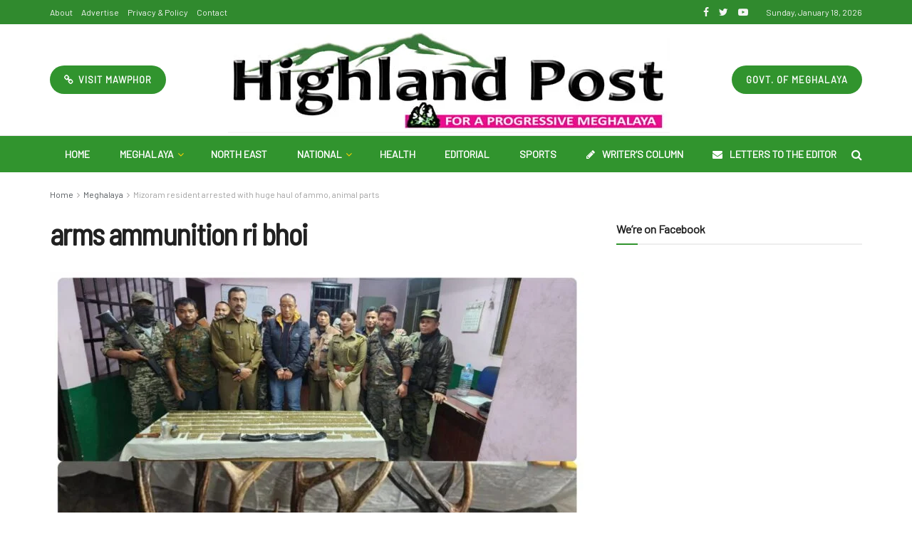

--- FILE ---
content_type: text/html; charset=UTF-8
request_url: https://highlandpost.com/mizoram-resident-arrested-with-huge-haul-of-ammo-animal-parts/arms-ammunition-ri-bhoi/
body_size: 30076
content:
<!doctype html>
<!--[if lt IE 7]> <html class="no-js lt-ie9 lt-ie8 lt-ie7" dir="ltr" lang="en-US" prefix="og: https://ogp.me/ns#"> <![endif]-->
<!--[if IE 7]>    <html class="no-js lt-ie9 lt-ie8" dir="ltr" lang="en-US" prefix="og: https://ogp.me/ns#"> <![endif]-->
<!--[if IE 8]>    <html class="no-js lt-ie9" dir="ltr" lang="en-US" prefix="og: https://ogp.me/ns#"> <![endif]-->
<!--[if IE 9]>    <html class="no-js lt-ie10" dir="ltr" lang="en-US" prefix="og: https://ogp.me/ns#"> <![endif]-->
<!--[if gt IE 8]><!--> <html class="no-js" dir="ltr" lang="en-US" prefix="og: https://ogp.me/ns#"> <!--<![endif]-->
<head>
    <meta http-equiv="Content-Type" content="text/html; charset=UTF-8" />
    <meta name='viewport' content='width=device-width, initial-scale=1, user-scalable=yes' />
    <link rel="profile" href="http://gmpg.org/xfn/11" />
    <link rel="pingback" href="https://highlandpost.com/xmlrpc.php" />
    <title>arms ammunition ri bhoi | Highland Post</title>

		<!-- All in One SEO 4.4.6 - aioseo.com -->
		<meta name="robots" content="max-image-preview:large" />
		<meta name="google-site-verification" content="HjUH8uTYFTNN9vuIB5aMLJ7HWiQrpmhPmYa2g8YOR04" />
		<link rel="canonical" href="https://highlandpost.com/mizoram-resident-arrested-with-huge-haul-of-ammo-animal-parts/arms-ammunition-ri-bhoi/" />
		<meta name="generator" content="All in One SEO (AIOSEO) 4.4.6" />

		<!-- Google tag (gtag.js) -->
<script async src="https://www.googletagmanager.com/gtag/js?id=G-47LFZVDWC9"></script>
<script>
  window.dataLayer = window.dataLayer || [];
  function gtag(){dataLayer.push(arguments);}
  gtag('js', new Date());

  gtag('config', 'G-47LFZVDWC9');
</script>
		<meta property="og:locale" content="en_US" />
		<meta property="og:site_name" content="Highland Post | For a Progressive Meghalaya" />
		<meta property="og:type" content="article" />
		<meta property="og:title" content="arms ammunition ri bhoi | Highland Post" />
		<meta property="og:url" content="https://highlandpost.com/mizoram-resident-arrested-with-huge-haul-of-ammo-animal-parts/arms-ammunition-ri-bhoi/" />
		<meta property="article:published_time" content="2023-12-08T18:36:17+00:00" />
		<meta property="article:modified_time" content="2023-12-08T18:36:17+00:00" />
		<meta property="article:publisher" content="https://www.facebook.com/highlandpostshillong/" />
		<meta name="twitter:card" content="summary_large_image" />
		<meta name="twitter:site" content="@PostHighland" />
		<meta name="twitter:title" content="arms ammunition ri bhoi | Highland Post" />
		<meta name="twitter:creator" content="@PostHighland" />
		<script type="application/ld+json" class="aioseo-schema">
			{"@context":"https:\/\/schema.org","@graph":[{"@type":"BreadcrumbList","@id":"https:\/\/highlandpost.com\/mizoram-resident-arrested-with-huge-haul-of-ammo-animal-parts\/arms-ammunition-ri-bhoi\/#breadcrumblist","itemListElement":[{"@type":"ListItem","@id":"https:\/\/highlandpost.com\/#listItem","position":1,"item":{"@type":"WebPage","@id":"https:\/\/highlandpost.com\/","name":"Home","description":"Highland Post is a leading and most circulated English daily of Meghalaya published by the Mawphor Group. Follow our e-edition for latest updates from Meghalaya and North Eastern India.","url":"https:\/\/highlandpost.com\/"},"nextItem":"https:\/\/highlandpost.com\/mizoram-resident-arrested-with-huge-haul-of-ammo-animal-parts\/arms-ammunition-ri-bhoi\/#listItem"},{"@type":"ListItem","@id":"https:\/\/highlandpost.com\/mizoram-resident-arrested-with-huge-haul-of-ammo-animal-parts\/arms-ammunition-ri-bhoi\/#listItem","position":2,"item":{"@type":"WebPage","@id":"https:\/\/highlandpost.com\/mizoram-resident-arrested-with-huge-haul-of-ammo-animal-parts\/arms-ammunition-ri-bhoi\/","name":"arms ammunition ri bhoi","url":"https:\/\/highlandpost.com\/mizoram-resident-arrested-with-huge-haul-of-ammo-animal-parts\/arms-ammunition-ri-bhoi\/"},"previousItem":"https:\/\/highlandpost.com\/#listItem"}]},{"@type":"ItemPage","@id":"https:\/\/highlandpost.com\/mizoram-resident-arrested-with-huge-haul-of-ammo-animal-parts\/arms-ammunition-ri-bhoi\/#itempage","url":"https:\/\/highlandpost.com\/mizoram-resident-arrested-with-huge-haul-of-ammo-animal-parts\/arms-ammunition-ri-bhoi\/","name":"arms ammunition ri bhoi | Highland Post","inLanguage":"en-US","isPartOf":{"@id":"https:\/\/highlandpost.com\/#website"},"breadcrumb":{"@id":"https:\/\/highlandpost.com\/mizoram-resident-arrested-with-huge-haul-of-ammo-animal-parts\/arms-ammunition-ri-bhoi\/#breadcrumblist"},"author":{"@id":"https:\/\/highlandpost.com\/author\/sambor\/#author"},"creator":{"@id":"https:\/\/highlandpost.com\/author\/sambor\/#author"},"datePublished":"2023-12-08T18:36:17+05:30","dateModified":"2023-12-08T18:36:17+05:30"},{"@type":"Organization","@id":"https:\/\/highlandpost.com\/#organization","name":"Mawphor","url":"https:\/\/highlandpost.com\/","sameAs":["https:\/\/www.facebook.com\/highlandpostshillong\/","https:\/\/twitter.com\/PostHighland","https:\/\/www.youtube.com\/channel\/UCF_zDZPGnZq9J-vBQrQNRVQ"]},{"@type":"Person","@id":"https:\/\/highlandpost.com\/author\/sambor\/#author","url":"https:\/\/highlandpost.com\/author\/sambor\/","name":"HP News Service","image":{"@type":"ImageObject","@id":"https:\/\/highlandpost.com\/mizoram-resident-arrested-with-huge-haul-of-ammo-animal-parts\/arms-ammunition-ri-bhoi\/#authorImage","url":"https:\/\/secure.gravatar.com\/avatar\/87cbcb70d51cc93398ca4a055340cde6?s=96&d=mm&r=g","width":96,"height":96,"caption":"HP News Service"}},{"@type":"WebSite","@id":"https:\/\/highlandpost.com\/#website","url":"https:\/\/highlandpost.com\/","name":"Highland Post","description":"For a Progressive Meghalaya","inLanguage":"en-US","publisher":{"@id":"https:\/\/highlandpost.com\/#organization"}}]}
		</script>
		<!-- All in One SEO -->

<meta property="og:type" content="article">
<meta property="og:title" content="arms ammunition ri bhoi">
<meta property="og:site_name" content="Highland Post">
<meta property="og:url" content="https://highlandpost.com/mizoram-resident-arrested-with-huge-haul-of-ammo-animal-parts/arms-ammunition-ri-bhoi/">
<meta property="og:locale" content="en_US">
<meta property="article:published_time" content="2023-12-08T18:36:17+00:00">
<meta property="article:modified_time" content="2023-12-08T18:36:17+00:00">
<meta name="twitter:card" content="summary_large_image">
<meta name="twitter:title" content="arms ammunition ri bhoi">
<meta name="twitter:description" content="">
<meta name="twitter:url" content="https://highlandpost.com/mizoram-resident-arrested-with-huge-haul-of-ammo-animal-parts/arms-ammunition-ri-bhoi/">
<meta name="twitter:site" content="">
			<script type="text/javascript">
              var jnews_ajax_url = '/?ajax-request=jnews'
			</script>
			<link rel='dns-prefetch' href='//fonts.googleapis.com' />
<link rel="alternate" type="application/rss+xml" title="Highland Post &raquo; Feed" href="https://highlandpost.com/feed/" />
<link rel="alternate" type="application/rss+xml" title="Highland Post &raquo; Comments Feed" href="https://highlandpost.com/comments/feed/" />
<link rel="alternate" type="application/rss+xml" title="Highland Post &raquo; arms ammunition ri bhoi Comments Feed" href="https://highlandpost.com/mizoram-resident-arrested-with-huge-haul-of-ammo-animal-parts/arms-ammunition-ri-bhoi/feed/" />
<script type="text/javascript">
/* <![CDATA[ */
window._wpemojiSettings = {"baseUrl":"https:\/\/s.w.org\/images\/core\/emoji\/15.0.3\/72x72\/","ext":".png","svgUrl":"https:\/\/s.w.org\/images\/core\/emoji\/15.0.3\/svg\/","svgExt":".svg","source":{"concatemoji":"https:\/\/highlandpost.com\/wp-includes\/js\/wp-emoji-release.min.js?ver=6.5.7"}};
/*! This file is auto-generated */
!function(i,n){var o,s,e;function c(e){try{var t={supportTests:e,timestamp:(new Date).valueOf()};sessionStorage.setItem(o,JSON.stringify(t))}catch(e){}}function p(e,t,n){e.clearRect(0,0,e.canvas.width,e.canvas.height),e.fillText(t,0,0);var t=new Uint32Array(e.getImageData(0,0,e.canvas.width,e.canvas.height).data),r=(e.clearRect(0,0,e.canvas.width,e.canvas.height),e.fillText(n,0,0),new Uint32Array(e.getImageData(0,0,e.canvas.width,e.canvas.height).data));return t.every(function(e,t){return e===r[t]})}function u(e,t,n){switch(t){case"flag":return n(e,"\ud83c\udff3\ufe0f\u200d\u26a7\ufe0f","\ud83c\udff3\ufe0f\u200b\u26a7\ufe0f")?!1:!n(e,"\ud83c\uddfa\ud83c\uddf3","\ud83c\uddfa\u200b\ud83c\uddf3")&&!n(e,"\ud83c\udff4\udb40\udc67\udb40\udc62\udb40\udc65\udb40\udc6e\udb40\udc67\udb40\udc7f","\ud83c\udff4\u200b\udb40\udc67\u200b\udb40\udc62\u200b\udb40\udc65\u200b\udb40\udc6e\u200b\udb40\udc67\u200b\udb40\udc7f");case"emoji":return!n(e,"\ud83d\udc26\u200d\u2b1b","\ud83d\udc26\u200b\u2b1b")}return!1}function f(e,t,n){var r="undefined"!=typeof WorkerGlobalScope&&self instanceof WorkerGlobalScope?new OffscreenCanvas(300,150):i.createElement("canvas"),a=r.getContext("2d",{willReadFrequently:!0}),o=(a.textBaseline="top",a.font="600 32px Arial",{});return e.forEach(function(e){o[e]=t(a,e,n)}),o}function t(e){var t=i.createElement("script");t.src=e,t.defer=!0,i.head.appendChild(t)}"undefined"!=typeof Promise&&(o="wpEmojiSettingsSupports",s=["flag","emoji"],n.supports={everything:!0,everythingExceptFlag:!0},e=new Promise(function(e){i.addEventListener("DOMContentLoaded",e,{once:!0})}),new Promise(function(t){var n=function(){try{var e=JSON.parse(sessionStorage.getItem(o));if("object"==typeof e&&"number"==typeof e.timestamp&&(new Date).valueOf()<e.timestamp+604800&&"object"==typeof e.supportTests)return e.supportTests}catch(e){}return null}();if(!n){if("undefined"!=typeof Worker&&"undefined"!=typeof OffscreenCanvas&&"undefined"!=typeof URL&&URL.createObjectURL&&"undefined"!=typeof Blob)try{var e="postMessage("+f.toString()+"("+[JSON.stringify(s),u.toString(),p.toString()].join(",")+"));",r=new Blob([e],{type:"text/javascript"}),a=new Worker(URL.createObjectURL(r),{name:"wpTestEmojiSupports"});return void(a.onmessage=function(e){c(n=e.data),a.terminate(),t(n)})}catch(e){}c(n=f(s,u,p))}t(n)}).then(function(e){for(var t in e)n.supports[t]=e[t],n.supports.everything=n.supports.everything&&n.supports[t],"flag"!==t&&(n.supports.everythingExceptFlag=n.supports.everythingExceptFlag&&n.supports[t]);n.supports.everythingExceptFlag=n.supports.everythingExceptFlag&&!n.supports.flag,n.DOMReady=!1,n.readyCallback=function(){n.DOMReady=!0}}).then(function(){return e}).then(function(){var e;n.supports.everything||(n.readyCallback(),(e=n.source||{}).concatemoji?t(e.concatemoji):e.wpemoji&&e.twemoji&&(t(e.twemoji),t(e.wpemoji)))}))}((window,document),window._wpemojiSettings);
/* ]]> */
</script>

<style id='wp-emoji-styles-inline-css' type='text/css'>

	img.wp-smiley, img.emoji {
		display: inline !important;
		border: none !important;
		box-shadow: none !important;
		height: 1em !important;
		width: 1em !important;
		margin: 0 0.07em !important;
		vertical-align: -0.1em !important;
		background: none !important;
		padding: 0 !important;
	}
</style>
<link rel='stylesheet' id='wp-block-library-css' href='https://highlandpost.com/wp-includes/css/dist/block-library/style.min.css?ver=6.5.7' type='text/css' media='all' />
<style id='classic-theme-styles-inline-css' type='text/css'>
/*! This file is auto-generated */
.wp-block-button__link{color:#fff;background-color:#32373c;border-radius:9999px;box-shadow:none;text-decoration:none;padding:calc(.667em + 2px) calc(1.333em + 2px);font-size:1.125em}.wp-block-file__button{background:#32373c;color:#fff;text-decoration:none}
</style>
<style id='global-styles-inline-css' type='text/css'>
body{--wp--preset--color--black: #000000;--wp--preset--color--cyan-bluish-gray: #abb8c3;--wp--preset--color--white: #ffffff;--wp--preset--color--pale-pink: #f78da7;--wp--preset--color--vivid-red: #cf2e2e;--wp--preset--color--luminous-vivid-orange: #ff6900;--wp--preset--color--luminous-vivid-amber: #fcb900;--wp--preset--color--light-green-cyan: #7bdcb5;--wp--preset--color--vivid-green-cyan: #00d084;--wp--preset--color--pale-cyan-blue: #8ed1fc;--wp--preset--color--vivid-cyan-blue: #0693e3;--wp--preset--color--vivid-purple: #9b51e0;--wp--preset--gradient--vivid-cyan-blue-to-vivid-purple: linear-gradient(135deg,rgba(6,147,227,1) 0%,rgb(155,81,224) 100%);--wp--preset--gradient--light-green-cyan-to-vivid-green-cyan: linear-gradient(135deg,rgb(122,220,180) 0%,rgb(0,208,130) 100%);--wp--preset--gradient--luminous-vivid-amber-to-luminous-vivid-orange: linear-gradient(135deg,rgba(252,185,0,1) 0%,rgba(255,105,0,1) 100%);--wp--preset--gradient--luminous-vivid-orange-to-vivid-red: linear-gradient(135deg,rgba(255,105,0,1) 0%,rgb(207,46,46) 100%);--wp--preset--gradient--very-light-gray-to-cyan-bluish-gray: linear-gradient(135deg,rgb(238,238,238) 0%,rgb(169,184,195) 100%);--wp--preset--gradient--cool-to-warm-spectrum: linear-gradient(135deg,rgb(74,234,220) 0%,rgb(151,120,209) 20%,rgb(207,42,186) 40%,rgb(238,44,130) 60%,rgb(251,105,98) 80%,rgb(254,248,76) 100%);--wp--preset--gradient--blush-light-purple: linear-gradient(135deg,rgb(255,206,236) 0%,rgb(152,150,240) 100%);--wp--preset--gradient--blush-bordeaux: linear-gradient(135deg,rgb(254,205,165) 0%,rgb(254,45,45) 50%,rgb(107,0,62) 100%);--wp--preset--gradient--luminous-dusk: linear-gradient(135deg,rgb(255,203,112) 0%,rgb(199,81,192) 50%,rgb(65,88,208) 100%);--wp--preset--gradient--pale-ocean: linear-gradient(135deg,rgb(255,245,203) 0%,rgb(182,227,212) 50%,rgb(51,167,181) 100%);--wp--preset--gradient--electric-grass: linear-gradient(135deg,rgb(202,248,128) 0%,rgb(113,206,126) 100%);--wp--preset--gradient--midnight: linear-gradient(135deg,rgb(2,3,129) 0%,rgb(40,116,252) 100%);--wp--preset--font-size--small: 13px;--wp--preset--font-size--medium: 20px;--wp--preset--font-size--large: 36px;--wp--preset--font-size--x-large: 42px;--wp--preset--spacing--20: 0.44rem;--wp--preset--spacing--30: 0.67rem;--wp--preset--spacing--40: 1rem;--wp--preset--spacing--50: 1.5rem;--wp--preset--spacing--60: 2.25rem;--wp--preset--spacing--70: 3.38rem;--wp--preset--spacing--80: 5.06rem;--wp--preset--shadow--natural: 6px 6px 9px rgba(0, 0, 0, 0.2);--wp--preset--shadow--deep: 12px 12px 50px rgba(0, 0, 0, 0.4);--wp--preset--shadow--sharp: 6px 6px 0px rgba(0, 0, 0, 0.2);--wp--preset--shadow--outlined: 6px 6px 0px -3px rgba(255, 255, 255, 1), 6px 6px rgba(0, 0, 0, 1);--wp--preset--shadow--crisp: 6px 6px 0px rgba(0, 0, 0, 1);}:where(.is-layout-flex){gap: 0.5em;}:where(.is-layout-grid){gap: 0.5em;}body .is-layout-flex{display: flex;}body .is-layout-flex{flex-wrap: wrap;align-items: center;}body .is-layout-flex > *{margin: 0;}body .is-layout-grid{display: grid;}body .is-layout-grid > *{margin: 0;}:where(.wp-block-columns.is-layout-flex){gap: 2em;}:where(.wp-block-columns.is-layout-grid){gap: 2em;}:where(.wp-block-post-template.is-layout-flex){gap: 1.25em;}:where(.wp-block-post-template.is-layout-grid){gap: 1.25em;}.has-black-color{color: var(--wp--preset--color--black) !important;}.has-cyan-bluish-gray-color{color: var(--wp--preset--color--cyan-bluish-gray) !important;}.has-white-color{color: var(--wp--preset--color--white) !important;}.has-pale-pink-color{color: var(--wp--preset--color--pale-pink) !important;}.has-vivid-red-color{color: var(--wp--preset--color--vivid-red) !important;}.has-luminous-vivid-orange-color{color: var(--wp--preset--color--luminous-vivid-orange) !important;}.has-luminous-vivid-amber-color{color: var(--wp--preset--color--luminous-vivid-amber) !important;}.has-light-green-cyan-color{color: var(--wp--preset--color--light-green-cyan) !important;}.has-vivid-green-cyan-color{color: var(--wp--preset--color--vivid-green-cyan) !important;}.has-pale-cyan-blue-color{color: var(--wp--preset--color--pale-cyan-blue) !important;}.has-vivid-cyan-blue-color{color: var(--wp--preset--color--vivid-cyan-blue) !important;}.has-vivid-purple-color{color: var(--wp--preset--color--vivid-purple) !important;}.has-black-background-color{background-color: var(--wp--preset--color--black) !important;}.has-cyan-bluish-gray-background-color{background-color: var(--wp--preset--color--cyan-bluish-gray) !important;}.has-white-background-color{background-color: var(--wp--preset--color--white) !important;}.has-pale-pink-background-color{background-color: var(--wp--preset--color--pale-pink) !important;}.has-vivid-red-background-color{background-color: var(--wp--preset--color--vivid-red) !important;}.has-luminous-vivid-orange-background-color{background-color: var(--wp--preset--color--luminous-vivid-orange) !important;}.has-luminous-vivid-amber-background-color{background-color: var(--wp--preset--color--luminous-vivid-amber) !important;}.has-light-green-cyan-background-color{background-color: var(--wp--preset--color--light-green-cyan) !important;}.has-vivid-green-cyan-background-color{background-color: var(--wp--preset--color--vivid-green-cyan) !important;}.has-pale-cyan-blue-background-color{background-color: var(--wp--preset--color--pale-cyan-blue) !important;}.has-vivid-cyan-blue-background-color{background-color: var(--wp--preset--color--vivid-cyan-blue) !important;}.has-vivid-purple-background-color{background-color: var(--wp--preset--color--vivid-purple) !important;}.has-black-border-color{border-color: var(--wp--preset--color--black) !important;}.has-cyan-bluish-gray-border-color{border-color: var(--wp--preset--color--cyan-bluish-gray) !important;}.has-white-border-color{border-color: var(--wp--preset--color--white) !important;}.has-pale-pink-border-color{border-color: var(--wp--preset--color--pale-pink) !important;}.has-vivid-red-border-color{border-color: var(--wp--preset--color--vivid-red) !important;}.has-luminous-vivid-orange-border-color{border-color: var(--wp--preset--color--luminous-vivid-orange) !important;}.has-luminous-vivid-amber-border-color{border-color: var(--wp--preset--color--luminous-vivid-amber) !important;}.has-light-green-cyan-border-color{border-color: var(--wp--preset--color--light-green-cyan) !important;}.has-vivid-green-cyan-border-color{border-color: var(--wp--preset--color--vivid-green-cyan) !important;}.has-pale-cyan-blue-border-color{border-color: var(--wp--preset--color--pale-cyan-blue) !important;}.has-vivid-cyan-blue-border-color{border-color: var(--wp--preset--color--vivid-cyan-blue) !important;}.has-vivid-purple-border-color{border-color: var(--wp--preset--color--vivid-purple) !important;}.has-vivid-cyan-blue-to-vivid-purple-gradient-background{background: var(--wp--preset--gradient--vivid-cyan-blue-to-vivid-purple) !important;}.has-light-green-cyan-to-vivid-green-cyan-gradient-background{background: var(--wp--preset--gradient--light-green-cyan-to-vivid-green-cyan) !important;}.has-luminous-vivid-amber-to-luminous-vivid-orange-gradient-background{background: var(--wp--preset--gradient--luminous-vivid-amber-to-luminous-vivid-orange) !important;}.has-luminous-vivid-orange-to-vivid-red-gradient-background{background: var(--wp--preset--gradient--luminous-vivid-orange-to-vivid-red) !important;}.has-very-light-gray-to-cyan-bluish-gray-gradient-background{background: var(--wp--preset--gradient--very-light-gray-to-cyan-bluish-gray) !important;}.has-cool-to-warm-spectrum-gradient-background{background: var(--wp--preset--gradient--cool-to-warm-spectrum) !important;}.has-blush-light-purple-gradient-background{background: var(--wp--preset--gradient--blush-light-purple) !important;}.has-blush-bordeaux-gradient-background{background: var(--wp--preset--gradient--blush-bordeaux) !important;}.has-luminous-dusk-gradient-background{background: var(--wp--preset--gradient--luminous-dusk) !important;}.has-pale-ocean-gradient-background{background: var(--wp--preset--gradient--pale-ocean) !important;}.has-electric-grass-gradient-background{background: var(--wp--preset--gradient--electric-grass) !important;}.has-midnight-gradient-background{background: var(--wp--preset--gradient--midnight) !important;}.has-small-font-size{font-size: var(--wp--preset--font-size--small) !important;}.has-medium-font-size{font-size: var(--wp--preset--font-size--medium) !important;}.has-large-font-size{font-size: var(--wp--preset--font-size--large) !important;}.has-x-large-font-size{font-size: var(--wp--preset--font-size--x-large) !important;}
.wp-block-navigation a:where(:not(.wp-element-button)){color: inherit;}
:where(.wp-block-post-template.is-layout-flex){gap: 1.25em;}:where(.wp-block-post-template.is-layout-grid){gap: 1.25em;}
:where(.wp-block-columns.is-layout-flex){gap: 2em;}:where(.wp-block-columns.is-layout-grid){gap: 2em;}
.wp-block-pullquote{font-size: 1.5em;line-height: 1.6;}
</style>
<link rel='stylesheet' id='jnews-parent-style-css' href='https://highlandpost.com/wp-content/themes/highlandpost/style.css?ver=6.5.7' type='text/css' media='all' />
<link rel='stylesheet' id='js_composer_front-css' href='https://highlandpost.com/wp-content/plugins/js_composer/assets/css/js_composer.min.css?ver=6.2.0' type='text/css' media='all' />
<link rel='stylesheet' id='jeg_customizer_font-css' href='//fonts.googleapis.com/css?family=Barlow%3Areguler%7CBarlow+Semi+Condensed%3Areguler%7CSource+Sans+Pro%3Aregular%2C600%2C700&#038;display=swap&#038;ver=1.2.4' type='text/css' media='all' />
<link rel='stylesheet' id='mediaelement-css' href='https://highlandpost.com/wp-includes/js/mediaelement/mediaelementplayer-legacy.min.css?ver=4.2.17' type='text/css' media='all' />
<link rel='stylesheet' id='wp-mediaelement-css' href='https://highlandpost.com/wp-includes/js/mediaelement/wp-mediaelement.min.css?ver=6.5.7' type='text/css' media='all' />
<link rel='stylesheet' id='jnews-frontend-css' href='https://highlandpost.com/wp-content/themes/highlandpost/assets/dist/frontend.min.css?ver=1.0.0' type='text/css' media='all' />
<link rel='stylesheet' id='jnews-style-css' href='https://highlandpost.com/wp-content/themes/highlandpost-child/style.css?ver=1.0.0' type='text/css' media='all' />
<link rel='stylesheet' id='jnews-darkmode-css' href='https://highlandpost.com/wp-content/themes/highlandpost/assets/css/darkmode.css?ver=1.0.0' type='text/css' media='all' />
<link rel='stylesheet' id='jnews-scheme-css' href='https://highlandpost.com/wp-content/themes/highlandpost/data/import/sport/scheme.css?ver=1.0.0' type='text/css' media='all' />
<link rel='stylesheet' id='jnews-social-login-style-css' href='https://highlandpost.com/wp-content/plugins/jnews-social-login/assets/css/plugin.css?ver=6.0.2' type='text/css' media='all' />
<script type="text/javascript" src="https://highlandpost.com/wp-includes/js/jquery/jquery.min.js?ver=3.7.1" id="jquery-core-js"></script>
<script type="text/javascript" src="https://highlandpost.com/wp-includes/js/jquery/jquery-migrate.min.js?ver=3.4.1" id="jquery-migrate-js"></script>
<link rel="https://api.w.org/" href="https://highlandpost.com/wp-json/" /><link rel="alternate" type="application/json" href="https://highlandpost.com/wp-json/wp/v2/media/73787" /><link rel="EditURI" type="application/rsd+xml" title="RSD" href="https://highlandpost.com/xmlrpc.php?rsd" />
<meta name="generator" content="WordPress 6.5.7" />
<link rel='shortlink' href='https://highlandpost.com/?p=73787' />
<link rel="alternate" type="application/json+oembed" href="https://highlandpost.com/wp-json/oembed/1.0/embed?url=https%3A%2F%2Fhighlandpost.com%2Fmizoram-resident-arrested-with-huge-haul-of-ammo-animal-parts%2Farms-ammunition-ri-bhoi%2F" />
<link rel="alternate" type="text/xml+oembed" href="https://highlandpost.com/wp-json/oembed/1.0/embed?url=https%3A%2F%2Fhighlandpost.com%2Fmizoram-resident-arrested-with-huge-haul-of-ammo-animal-parts%2Farms-ammunition-ri-bhoi%2F&#038;format=xml" />
<meta name="generator" content="Powered by WPBakery Page Builder - drag and drop page builder for WordPress."/>
<script type='application/ld+json'>{"@context":"http:\/\/schema.org","@type":"Organization","@id":"https:\/\/highlandpost.com\/#organization","url":"https:\/\/highlandpost.com\/","name":"","logo":{"@type":"ImageObject","url":""},"sameAs":["https:\/\/www.facebook.com\/highlandpostshillong\/","https:\/\/twitter.com\/PostHighland","https:\/\/www.youtube.com\/channel\/UCF_zDZPGnZq9J-vBQrQNRVQ"]}</script>
<script type='application/ld+json'>{"@context":"http:\/\/schema.org","@type":"WebSite","@id":"https:\/\/highlandpost.com\/#website","url":"https:\/\/highlandpost.com\/","name":"","potentialAction":{"@type":"SearchAction","target":"https:\/\/highlandpost.com\/?s={search_term_string}","query-input":"required name=search_term_string"}}</script>
<link rel="icon" href="https://highlandpost.com/wp-content/uploads/2020/07/cropped-favicon-32x32.jpg" sizes="32x32" />
<link rel="icon" href="https://highlandpost.com/wp-content/uploads/2020/07/cropped-favicon-192x192.jpg" sizes="192x192" />
<link rel="apple-touch-icon" href="https://highlandpost.com/wp-content/uploads/2020/07/cropped-favicon-180x180.jpg" />
<meta name="msapplication-TileImage" content="https://highlandpost.com/wp-content/uploads/2020/07/cropped-favicon-270x270.jpg" />
<style id="jeg_dynamic_css" type="text/css" data-type="jeg_custom-css">body.jnews { background-image : url("http://highlandpost.com/wp-content/uploads/2020/07/bg_vertical_dark.jpg"); background-repeat : repeat; background-position : left left; background-attachment : fixed; background-size : initial; } .jeg_container, .jeg_content, .jeg_boxed .jeg_main .jeg_container, .jeg_autoload_separator { background-color : #ffffff; } body,.newsfeed_carousel.owl-carousel .owl-nav div,.jeg_filter_button,.owl-carousel .owl-nav div,.jeg_readmore,.jeg_hero_style_7 .jeg_post_meta a,.widget_calendar thead th,.widget_calendar tfoot a,.jeg_socialcounter a,.entry-header .jeg_meta_like a,.entry-header .jeg_meta_comment a,.entry-content tbody tr:hover,.entry-content th,.jeg_splitpost_nav li:hover a,#breadcrumbs a,.jeg_author_socials a:hover,.jeg_footer_content a,.jeg_footer_bottom a,.jeg_cartcontent,.woocommerce .woocommerce-breadcrumb a { color : #53585c; } a,.jeg_menu_style_5 > li > a:hover,.jeg_menu_style_5 > li.sfHover > a,.jeg_menu_style_5 > li.current-menu-item > a,.jeg_menu_style_5 > li.current-menu-ancestor > a,.jeg_navbar .jeg_menu:not(.jeg_main_menu) > li > a:hover,.jeg_midbar .jeg_menu:not(.jeg_main_menu) > li > a:hover,.jeg_side_tabs li.active,.jeg_block_heading_5 strong,.jeg_block_heading_6 strong,.jeg_block_heading_7 strong,.jeg_block_heading_8 strong,.jeg_subcat_list li a:hover,.jeg_subcat_list li button:hover,.jeg_pl_lg_7 .jeg_thumb .jeg_post_category a,.jeg_pl_xs_2:before,.jeg_pl_xs_4 .jeg_postblock_content:before,.jeg_postblock .jeg_post_title a:hover,.jeg_hero_style_6 .jeg_post_title a:hover,.jeg_sidefeed .jeg_pl_xs_3 .jeg_post_title a:hover,.widget_jnews_popular .jeg_post_title a:hover,.jeg_meta_author a,.widget_archive li a:hover,.widget_pages li a:hover,.widget_meta li a:hover,.widget_recent_entries li a:hover,.widget_rss li a:hover,.widget_rss cite,.widget_categories li a:hover,.widget_categories li.current-cat > a,#breadcrumbs a:hover,.jeg_share_count .counts,.commentlist .bypostauthor > .comment-body > .comment-author > .fn,span.required,.jeg_review_title,.bestprice .price,.authorlink a:hover,.jeg_vertical_playlist .jeg_video_playlist_play_icon,.jeg_vertical_playlist .jeg_video_playlist_item.active .jeg_video_playlist_thumbnail:before,.jeg_horizontal_playlist .jeg_video_playlist_play,.woocommerce li.product .pricegroup .button,.widget_display_forums li a:hover,.widget_display_topics li:before,.widget_display_replies li:before,.widget_display_views li:before,.bbp-breadcrumb a:hover,.jeg_mobile_menu li.sfHover > a,.jeg_mobile_menu li a:hover,.split-template-6 .pagenum { color : #31942e; } .jeg_menu_style_1 > li > a:before,.jeg_menu_style_2 > li > a:before,.jeg_menu_style_3 > li > a:before,.jeg_side_toggle,.jeg_slide_caption .jeg_post_category a,.jeg_slider_type_1 .owl-nav .owl-next,.jeg_block_heading_1 .jeg_block_title span,.jeg_block_heading_2 .jeg_block_title span,.jeg_block_heading_3,.jeg_block_heading_4 .jeg_block_title span,.jeg_block_heading_6:after,.jeg_pl_lg_box .jeg_post_category a,.jeg_pl_md_box .jeg_post_category a,.jeg_readmore:hover,.jeg_thumb .jeg_post_category a,.jeg_block_loadmore a:hover, .jeg_postblock.alt .jeg_block_loadmore a:hover,.jeg_block_loadmore a.active,.jeg_postblock_carousel_2 .jeg_post_category a,.jeg_heroblock .jeg_post_category a,.jeg_pagenav_1 .page_number.active,.jeg_pagenav_1 .page_number.active:hover,input[type="submit"],.btn,.button,.widget_tag_cloud a:hover,.popularpost_item:hover .jeg_post_title a:before,.jeg_splitpost_4 .page_nav,.jeg_splitpost_5 .page_nav,.jeg_post_via a:hover,.jeg_post_source a:hover,.jeg_post_tags a:hover,.comment-reply-title small a:before,.comment-reply-title small a:after,.jeg_storelist .productlink,.authorlink li.active a:before,.jeg_footer.dark .socials_widget:not(.nobg) a:hover .fa,.jeg_breakingnews_title,.jeg_overlay_slider_bottom.owl-carousel .owl-nav div,.jeg_overlay_slider_bottom.owl-carousel .owl-nav div:hover,.jeg_vertical_playlist .jeg_video_playlist_current,.woocommerce span.onsale,.woocommerce #respond input#submit:hover,.woocommerce a.button:hover,.woocommerce button.button:hover,.woocommerce input.button:hover,.woocommerce #respond input#submit.alt,.woocommerce a.button.alt,.woocommerce button.button.alt,.woocommerce input.button.alt,.jeg_popup_post .caption,.jeg_footer.dark input[type="submit"],.jeg_footer.dark .btn,.jeg_footer.dark .button,.footer_widget.widget_tag_cloud a:hover, .jeg_inner_content .content-inner .jeg_post_category a:hover, #buddypress .standard-form button, #buddypress a.button, #buddypress input[type="submit"], #buddypress input[type="button"], #buddypress input[type="reset"], #buddypress ul.button-nav li a, #buddypress .generic-button a, #buddypress .generic-button button, #buddypress .comment-reply-link, #buddypress a.bp-title-button, #buddypress.buddypress-wrap .members-list li .user-update .activity-read-more a, div#buddypress .standard-form button:hover,div#buddypress a.button:hover,div#buddypress input[type="submit"]:hover,div#buddypress input[type="button"]:hover,div#buddypress input[type="reset"]:hover,div#buddypress ul.button-nav li a:hover,div#buddypress .generic-button a:hover,div#buddypress .generic-button button:hover,div#buddypress .comment-reply-link:hover,div#buddypress a.bp-title-button:hover,div#buddypress.buddypress-wrap .members-list li .user-update .activity-read-more a:hover, #buddypress #item-nav .item-list-tabs ul li a:before, .jeg_inner_content .jeg_meta_container .follow-wrapper a { background-color : #31942e; } .jeg_block_heading_7 .jeg_block_title span, .jeg_readmore:hover, .jeg_block_loadmore a:hover, .jeg_block_loadmore a.active, .jeg_pagenav_1 .page_number.active, .jeg_pagenav_1 .page_number.active:hover, .jeg_pagenav_3 .page_number:hover, .jeg_prevnext_post a:hover h3, .jeg_overlay_slider .jeg_post_category, .jeg_sidefeed .jeg_post.active, .jeg_vertical_playlist.jeg_vertical_playlist .jeg_video_playlist_item.active .jeg_video_playlist_thumbnail img, .jeg_horizontal_playlist .jeg_video_playlist_item.active { border-color : #31942e; } .jeg_tabpost_nav li.active, .woocommerce div.product .woocommerce-tabs ul.tabs li.active { border-bottom-color : #31942e; } .jeg_post_meta .fa, .entry-header .jeg_post_meta .fa, .jeg_review_stars, .jeg_price_review_list { color : #a9a9a9; } .jeg_share_button.share-float.share-monocrhome a { background-color : #a9a9a9; } h1,h2,h3,h4,h5,h6,.jeg_post_title a,.entry-header .jeg_post_title,.jeg_hero_style_7 .jeg_post_title a,.jeg_block_title,.jeg_splitpost_bar .current_title,.jeg_video_playlist_title,.gallery-caption { color : #212121; } .split-template-9 .pagenum, .split-template-10 .pagenum, .split-template-11 .pagenum, .split-template-12 .pagenum, .split-template-13 .pagenum, .split-template-15 .pagenum, .split-template-18 .pagenum, .split-template-20 .pagenum, .split-template-19 .current_title span, .split-template-20 .current_title span { background-color : #212121; } .jeg_topbar, .jeg_topbar.dark, .jeg_topbar.custom { background : #308a2e; } .jeg_topbar, .jeg_topbar.dark { border-color : rgba(255,255,255,0); color : #f5f5f5; } .jeg_topbar .jeg_nav_item, .jeg_topbar.dark .jeg_nav_item { border-color : rgba(255,255,255,0); } .jeg_midbar { height : 156px; } .jeg_midbar, .jeg_midbar.dark { background-color : #ffffff; } .jeg_header .jeg_bottombar.jeg_navbar,.jeg_bottombar .jeg_nav_icon { height : 51px; } .jeg_header .jeg_bottombar.jeg_navbar, .jeg_header .jeg_bottombar .jeg_main_menu:not(.jeg_menu_style_1) > li > a, .jeg_header .jeg_bottombar .jeg_menu_style_1 > li, .jeg_header .jeg_bottombar .jeg_menu:not(.jeg_main_menu) > li > a { line-height : 51px; } .jeg_header .jeg_bottombar.jeg_navbar_wrapper:not(.jeg_navbar_boxed), .jeg_header .jeg_bottombar.jeg_navbar_boxed .jeg_nav_row { background : #31942e; } .jeg_header .jeg_bottombar, .jeg_header .jeg_bottombar.jeg_navbar_dark, .jeg_bottombar.jeg_navbar_boxed .jeg_nav_row, .jeg_bottombar.jeg_navbar_dark.jeg_navbar_boxed .jeg_nav_row { border-top-width : 1px; border-bottom-width : 0px; } .jeg_header_sticky .jeg_navbar_wrapper:not(.jeg_navbar_boxed), .jeg_header_sticky .jeg_navbar_boxed .jeg_nav_row { background : #31942e; } .jeg_stickybar, .jeg_stickybar.dark { border-bottom-width : 0px; } .jeg_mobile_midbar, .jeg_mobile_midbar.dark { background : #ffffff; } .jeg_header .socials_widget > a > i.fa:before { color : #f5f5f5; } .jeg_lang_switcher { color : #ffffff; } .jeg_header .jeg_search_wrapper.search_icon .jeg_search_toggle { color : #ffffff; } .jeg_header .jeg_search_wrapper.jeg_search_popup_expand .jeg_search_form, .jeg_header .jeg_search_popup_expand .jeg_search_result, .jeg_header .jeg_search_popup_expand .jeg_search_result .search-noresult, .jeg_header .jeg_search_popup_expand .jeg_search_result .search-all-button { border-color : rgba(61,66,72,0); } .jeg_header .jeg_search_expanded .jeg_search_popup_expand .jeg_search_form:after { border-bottom-color : rgba(61,66,72,0); } .jeg_header .jeg_search_wrapper.jeg_search_popup_expand .jeg_search_form .jeg_search_input { background : rgba(177,177,177,0.1); border-color : rgba(177,177,177,0.3); } .jeg_header .jeg_search_no_expand .jeg_search_form .jeg_search_input::-webkit-input-placeholder { color : #f5f5f5; } .jeg_header .jeg_search_no_expand .jeg_search_form .jeg_search_input:-moz-placeholder { color : #f5f5f5; } .jeg_header .jeg_search_no_expand .jeg_search_form .jeg_search_input::-moz-placeholder { color : #f5f5f5; } .jeg_header .jeg_search_no_expand .jeg_search_form .jeg_search_input:-ms-input-placeholder { color : #f5f5f5; } .jeg_header .jeg_menu.jeg_main_menu > li > a { color : #ffffff; } .jeg_menu_style_1 > li > a:before, .jeg_menu_style_2 > li > a:before, .jeg_menu_style_3 > li > a:before { background : #ffd400; } .jeg_navbar_wrapper .sf-arrows .sf-with-ul:after { color : #ffd400; } .jeg_footer_content,.jeg_footer.dark .jeg_footer_content { background-color : #09282c; } .jeg_footer_secondary,.jeg_footer.dark .jeg_footer_secondary,.jeg_footer_bottom,.jeg_footer.dark .jeg_footer_bottom,.jeg_footer_sidecontent .jeg_footer_primary { color : rgba(255,255,255,0.6); } .jeg_footer_bottom a,.jeg_footer.dark .jeg_footer_bottom a,.jeg_footer_secondary a,.jeg_footer.dark .jeg_footer_secondary a,.jeg_footer_sidecontent .jeg_footer_primary a,.jeg_footer_sidecontent.dark .jeg_footer_primary a { color : #ffffff; } .socials_widget a .fa,.jeg_footer.dark .socials_widget a .fa,.jeg_footer .socials_widget.nobg .fa,.jeg_footer.dark .socials_widget.nobg .fa,.jeg_footer .socials_widget:not(.nobg) a .fa,.jeg_footer.dark .socials_widget:not(.nobg) a .fa { color : #ffffff; } .socials_widget a:hover .fa,.jeg_footer.dark .socials_widget a:hover .fa,.socials_widget a:hover .fa,.jeg_footer.dark .socials_widget a:hover .fa,.jeg_footer .socials_widget.nobg a:hover .fa,.jeg_footer.dark .socials_widget.nobg a:hover .fa,.jeg_footer .socials_widget:not(.nobg) a:hover .fa,.jeg_footer.dark .socials_widget:not(.nobg) a:hover .fa { color : #ffc600; } body,input,textarea,select,.chosen-container-single .chosen-single,.btn,.button { font-family: Barlow,Helvetica,Arial,sans-serif; } .jeg_header, .jeg_mobile_wrapper { font-family: Barlow,Helvetica,Arial,sans-serif; } .jeg_main_menu > li > a { font-family: Barlow,Helvetica,Arial,sans-serif; } .jeg_post_title, .entry-header .jeg_post_title, .jeg_single_tpl_2 .entry-header .jeg_post_title, .jeg_single_tpl_3 .entry-header .jeg_post_title, .jeg_single_tpl_6 .entry-header .jeg_post_title { font-family: "Barlow Semi Condensed",Helvetica,Arial,sans-serif; } .jeg_post_excerpt p, .content-inner p { font-family: "Source Sans Pro",Helvetica,Arial,sans-serif; } .jeg_thumb .jeg_post_category a,.jeg_pl_lg_box .jeg_post_category a,.jeg_pl_md_box .jeg_post_category a,.jeg_postblock_carousel_2 .jeg_post_category a,.jeg_heroblock .jeg_post_category a,.jeg_slide_caption .jeg_post_category a { background-color : #ffc600; color : #3d4248; } .jeg_overlay_slider .jeg_post_category,.jeg_thumb .jeg_post_category a,.jeg_pl_lg_box .jeg_post_category a,.jeg_pl_md_box .jeg_post_category a,.jeg_postblock_carousel_2 .jeg_post_category a,.jeg_heroblock .jeg_post_category a,.jeg_slide_caption .jeg_post_category a { border-color : #ffc600; } </style>		<style type="text/css" id="wp-custom-css">
			.content-inner p {
    text-align: justify;
}		</style>
		<style type="text/css" data-type="vc_shortcodes-custom-css">.vc_custom_1583357469111{padding-top: 50px !important;padding-bottom: 20px !important;background-color: #09282c !important;}.vc_custom_1583357477636{padding-top: 27px !important;padding-bottom: 10px !important;background-color: #31942e !important;}</style><noscript><style> .wpb_animate_when_almost_visible { opacity: 1; }</style></noscript></head>
<body class="attachment attachment-template-default single single-attachment postid-73787 attachmentid-73787 attachment-jpeg wp-embed-responsive jeg_toggle_dark jnews jeg_boxed jsc_normal wpb-js-composer js-comp-ver-6.2.0 vc_responsive">

    
    

    <div class="jeg_ad jeg_ad_top jnews_header_top_ads">
        <div class='ads-wrapper  '></div>    </div>

    <!-- The Main Wrapper
    ============================================= -->
    <div class="jeg_viewport">

        
        <div class="jeg_header_wrapper">
            <div class="jeg_header_instagram_wrapper">
    </div>

<!-- HEADER -->
<div class="jeg_header normal">
    <div class="jeg_topbar jeg_container dark">
    <div class="container">
        <div class="jeg_nav_row">
            
                <div class="jeg_nav_col jeg_nav_left  jeg_nav_grow">
                    <div class="item_wrap jeg_nav_alignleft">
                        <div class="jeg_nav_item">
	<ul class="jeg_menu jeg_top_menu"><li id="menu-item-77" class="menu-item menu-item-type-custom menu-item-object-custom menu-item-77"><a href="/about-us">About</a></li>
<li id="menu-item-78" class="menu-item menu-item-type-custom menu-item-object-custom menu-item-78"><a href="#">Advertise</a></li>
<li id="menu-item-79" class="menu-item menu-item-type-custom menu-item-object-custom menu-item-79"><a href="#">Privacy &#038; Policy</a></li>
<li id="menu-item-80" class="menu-item menu-item-type-custom menu-item-object-custom menu-item-80"><a href="#">Contact</a></li>
</ul></div>                    </div>
                </div>

                
                <div class="jeg_nav_col jeg_nav_center  jeg_nav_normal">
                    <div class="item_wrap jeg_nav_aligncenter">
                        <div class='jeg_nav_item jeg_lang_switcher'>
    </div>
                    </div>
                </div>

                
                <div class="jeg_nav_col jeg_nav_right  jeg_nav_grow">
                    <div class="item_wrap jeg_nav_alignright">
                        			<div
				class="jeg_nav_item socials_widget jeg_social_icon_block nobg">
				<a href="https://www.facebook.com/highlandpostshillong/" target='_blank' class="jeg_facebook"><i class="fa fa-facebook"></i> </a><a href="https://twitter.com/PostHighland" target='_blank' class="jeg_twitter"><i class="fa fa-twitter"></i> </a><a href="https://www.youtube.com/channel/UCF_zDZPGnZq9J-vBQrQNRVQ" target='_blank' class="jeg_youtube"><i class="fa fa-youtube-play"></i> </a>			</div>
			<div class="jeg_nav_item jeg_top_date">
    Sunday, January 18, 2026</div>                    </div>
                </div>

                        </div>
    </div>
</div><!-- /.jeg_container --><div class="jeg_midbar jeg_container normal">
    <div class="container">
        <div class="jeg_nav_row">
            
                <div class="jeg_nav_col jeg_nav_left jeg_nav_normal">
                    <div class="item_wrap jeg_nav_alignleft">
                        <!-- Button -->
<div class="jeg_nav_item jeg_button_1">
    		<a href="https://www.mawphor.com/"
		   class="btn round "
		   target="_blank">
			<i class="fa fa-link"></i>
			Visit Mawphor		</a>
		</div>                    </div>
                </div>

                
                <div class="jeg_nav_col jeg_nav_center jeg_nav_grow">
                    <div class="item_wrap jeg_nav_aligncenter">
                        <div class="jeg_nav_item jeg_logo jeg_desktop_logo">
			<div class="site-title">
	    	<a href="https://highlandpost.com/" style="padding: 0 0 0 0;">
	    	    <img class='jeg_logo_img' src="https://highlandpost.com/wp-content/uploads/2020/09/logo-wide-1.jpg" srcset="https://highlandpost.com/wp-content/uploads/2020/09/logo-wide-1.jpg 1x, https://highlandpost.com/wp-content/uploads/2020/09/logo-wide@2x-1.jpg 2x" alt="Highland Post"data-light-src="https://highlandpost.com/wp-content/uploads/2020/09/logo-wide-1.jpg" data-light-srcset="https://highlandpost.com/wp-content/uploads/2020/09/logo-wide-1.jpg 1x, https://highlandpost.com/wp-content/uploads/2020/09/logo-wide@2x-1.jpg 2x" data-dark-src="https://highlandpost.com/wp-content/uploads/2020/09/logo-wide-1.jpg" data-dark-srcset="https://highlandpost.com/wp-content/uploads/2020/09/logo-wide-1.jpg 1x, https://highlandpost.com/wp-content/uploads/2020/09/logo-wide@2x-1.jpg 2x">	    	</a>
	    </div>
	</div>                    </div>
                </div>

                
                <div class="jeg_nav_col jeg_nav_right jeg_nav_normal">
                    <div class="item_wrap jeg_nav_aligncenter">
                        <!-- Button -->
<div class="jeg_nav_item jeg_button_2">
    		<a href="http://meghalaya.gov.in/"
		   class="btn round "
		   target="_blank">
			<i class=""></i>
			Govt. of Meghalaya		</a>
		</div>                    </div>
                </div>

                        </div>
    </div>
</div><div class="jeg_bottombar jeg_navbar jeg_container jeg_navbar_wrapper  jeg_navbar_fitwidth jeg_navbar_dark">
    <div class="container">
        <div class="jeg_nav_row">
            
                <div class="jeg_nav_col jeg_nav_left jeg_nav_normal">
                    <div class="item_wrap jeg_nav_alignleft">
                                            </div>
                </div>

                
                <div class="jeg_nav_col jeg_nav_center jeg_nav_grow">
                    <div class="item_wrap jeg_nav_aligncenter">
                        <div class="jeg_main_menu_wrapper">
<div class="jeg_nav_item jeg_mainmenu_wrap"><ul class="jeg_menu jeg_main_menu jeg_menu_style_2" data-animation="animate"><li id="menu-item-89" class="menu-item menu-item-type-custom menu-item-object-custom menu-item-89 bgnav" data-item-row="default" ><a href="/">Home</a></li>
<li id="menu-item-101" class="menu-item menu-item-type-taxonomy menu-item-object-category menu-item-101 bgnav jeg_megamenu category_2" data-number="9"  data-item-row="default" ><a href="https://highlandpost.com/category/meghalaya/">Meghalaya</a><div class="sub-menu">
                    <div class="jeg_newsfeed style2 clearfix"><div class="jeg_newsfeed_subcat">
                    <ul class="jeg_subcat_item">
                        <li data-cat-id="24" class="active"><a href="https://highlandpost.com/category/meghalaya/">All</a></li>
                        <li data-cat-id="48" class=""><a href="https://highlandpost.com/category/meghalaya/east-garo-hills/">East Garo Hills</a></li><li data-cat-id="25" class=""><a href="https://highlandpost.com/category/meghalaya/east-jaintia-hills/">East Jaintia Hills</a></li><li data-cat-id="34" class=""><a href="https://highlandpost.com/category/meghalaya/east-khasi-hills/">East Khasi Hills</a></li><li data-cat-id="53" class=""><a href="https://highlandpost.com/category/meghalaya/eastern-west-khasi-hills/">Eastern West Khasi Hills</a></li><li data-cat-id="47" class=""><a href="https://highlandpost.com/category/meghalaya/north-garo-hills/">North Garo Hills</a></li><li data-cat-id="37" class=""><a href="https://highlandpost.com/category/meghalaya/ri-bhoi/">Ri Bhoi</a></li><li data-cat-id="31" class=""><a href="https://highlandpost.com/category/meghalaya/south-garo-hills/">South Garo Hills</a></li><li data-cat-id="49" class=""><a href="https://highlandpost.com/category/meghalaya/south-west-garo-hills/">South West Garo Hills</a></li><li data-cat-id="40" class=""><a href="https://highlandpost.com/category/meghalaya/south-west-khasi-hills/">South West Khasi Hills</a></li><li data-cat-id="50" class=""><a href="https://highlandpost.com/category/meghalaya/m-state-wide/">Statewide</a></li><li data-cat-id="32" class=""><a href="https://highlandpost.com/category/meghalaya/west-garo-hills/">West Garo Hills</a></li><li data-cat-id="46" class=""><a href="https://highlandpost.com/category/meghalaya/west-jaintia-hills/">West Jaintia Hills</a></li><li data-cat-id="39" class=""><a href="https://highlandpost.com/category/meghalaya/west-khasi-hills/">West Khasi Hills</a></li>
                    </ul>
                </div>
                    <div class="jeg_newsfeed_list loaded">
                        <div data-cat-id="24" data-load-status="loaded" class="jeg_newsfeed_container">
                            <div class="newsfeed_static with_subcat">
                                <div class="jeg_newsfeed_item ">
                    <div class="jeg_thumb">
                        
                        <a href="https://highlandpost.com/govt-studying-approach-to-reinstating-tainted-teachers/"><div class="thumbnail-container animate-lazy  size-500 "><img width="360" height="180" src="https://highlandpost.com/wp-content/themes/highlandpost/assets/img/jeg-empty.png" class="lazyload wp-post-image" alt="Upper Shillong headmen oppose land grant to non-tribal" decoding="async" fetchpriority="high" data-src="https://highlandpost.com/wp-content/uploads/2024/05/HP-logo-1-1-360x180.webp" data-sizes="auto" data-expand="700" /></div></a>
                    </div>
                    <h3 class="jeg_post_title"><a href="https://highlandpost.com/govt-studying-approach-to-reinstating-tainted-teachers/">Govt studying approach to reinstating &#8216;tainted&#8217; teachers</a></h3>
                </div><div class="jeg_newsfeed_item ">
                    <div class="jeg_thumb">
                        
                        <a href="https://highlandpost.com/volunteers-exemplary-services-nets-her-invite-for-republic-day-festivities-in-delhi/"><div class="thumbnail-container animate-lazy  size-500 "><img width="360" height="180" src="https://highlandpost.com/wp-content/themes/highlandpost/assets/img/jeg-empty.png" class="lazyload wp-post-image" alt="Volunteer&#8217;s exemplary services nets her invite for Republic Day festivities in Delhi" decoding="async" data-src="https://highlandpost.com/wp-content/uploads/2026/01/Aapda-Mitra-360x180.jpeg" data-sizes="auto" data-expand="700" /></div></a>
                    </div>
                    <h3 class="jeg_post_title"><a href="https://highlandpost.com/volunteers-exemplary-services-nets-her-invite-for-republic-day-festivities-in-delhi/">Volunteer&#8217;s exemplary services nets her invite for Republic Day festivities in Delhi</a></h3>
                </div><div class="jeg_newsfeed_item ">
                    <div class="jeg_thumb">
                        
                        <a href="https://highlandpost.com/education-reforms-top-of-cabinet-agenda/"><div class="thumbnail-container animate-lazy  size-500 "><img width="360" height="180" src="https://highlandpost.com/wp-content/themes/highlandpost/assets/img/jeg-empty.png" class="lazyload wp-post-image" alt="Upper Shillong headmen oppose land grant to non-tribal" decoding="async" data-src="https://highlandpost.com/wp-content/uploads/2024/05/HP-logo-1-1-360x180.webp" data-sizes="auto" data-expand="700" /></div></a>
                    </div>
                    <h3 class="jeg_post_title"><a href="https://highlandpost.com/education-reforms-top-of-cabinet-agenda/">Education reforms top of cabinet agenda</a></h3>
                </div><div class="jeg_newsfeed_item ">
                    <div class="jeg_thumb">
                        
                        <a href="https://highlandpost.com/2-more-arrested-in-dilsengs-murder/"><div class="thumbnail-container animate-lazy  size-500 "><img width="360" height="180" src="https://highlandpost.com/wp-content/themes/highlandpost/assets/img/jeg-empty.png" class="lazyload wp-post-image" alt="Shillong businessman arrested for links with drug smugglers" decoding="async" data-src="https://highlandpost.com/wp-content/uploads/2022/02/hands-gde9a09bd0_640-360x180.jpg" data-sizes="auto" data-expand="700" /></div></a>
                    </div>
                    <h3 class="jeg_post_title"><a href="https://highlandpost.com/2-more-arrested-in-dilsengs-murder/">2 more arrested in Dilseng&#8217;s murder</a></h3>
                </div><div class="jeg_newsfeed_item ">
                    <div class="jeg_thumb">
                        
                        <a href="https://highlandpost.com/prime-receives-recognition-on-national-startup-day/"><div class="thumbnail-container animate-lazy  size-500 "><img width="360" height="180" src="https://highlandpost.com/wp-content/themes/highlandpost/assets/img/jeg-empty.png" class="lazyload wp-post-image" alt="Upper Shillong headmen oppose land grant to non-tribal" decoding="async" data-src="https://highlandpost.com/wp-content/uploads/2024/05/HP-logo-1-1-360x180.webp" data-sizes="auto" data-expand="700" /></div></a>
                    </div>
                    <h3 class="jeg_post_title"><a href="https://highlandpost.com/prime-receives-recognition-on-national-startup-day/">PRIME receives recognition on National Startup Day</a></h3>
                </div><div class="jeg_newsfeed_item ">
                    <div class="jeg_thumb">
                        
                        <a href="https://highlandpost.com/budget-session-of-assembly-from-feb-16-to-27/"><div class="thumbnail-container animate-lazy  size-500 "><img width="360" height="180" src="https://highlandpost.com/wp-content/themes/highlandpost/assets/img/jeg-empty.png" class="lazyload wp-post-image" alt="Upper Shillong headmen oppose land grant to non-tribal" decoding="async" data-src="https://highlandpost.com/wp-content/uploads/2024/05/HP-logo-1-1-360x180.webp" data-sizes="auto" data-expand="700" /></div></a>
                    </div>
                    <h3 class="jeg_post_title"><a href="https://highlandpost.com/budget-session-of-assembly-from-feb-16-to-27/">Budget session of Assembly from Feb 16 to 27</a></h3>
                </div><div class="jeg_newsfeed_item ">
                    <div class="jeg_thumb">
                        
                        <a href="https://highlandpost.com/meghalaya-among-top-states-for-ease-of-doing-business-reforms/"><div class="thumbnail-container animate-lazy  size-500 "><img width="360" height="180" src="https://highlandpost.com/wp-content/themes/highlandpost/assets/img/jeg-empty.png" class="lazyload wp-post-image" alt="Upper Shillong headmen oppose land grant to non-tribal" decoding="async" data-src="https://highlandpost.com/wp-content/uploads/2024/05/HP-logo-1-1-360x180.webp" data-sizes="auto" data-expand="700" /></div></a>
                    </div>
                    <h3 class="jeg_post_title"><a href="https://highlandpost.com/meghalaya-among-top-states-for-ease-of-doing-business-reforms/">Meghalaya among top States for ease of doing business reforms</a></h3>
                </div><div class="jeg_newsfeed_item ">
                    <div class="jeg_thumb">
                        
                        <a href="https://highlandpost.com/horticulture-exhibition-held-in-jowai/"><div class="thumbnail-container animate-lazy  size-500 "><img width="360" height="180" src="https://highlandpost.com/wp-content/themes/highlandpost/assets/img/jeg-empty.png" class="lazyload wp-post-image" alt="Horticulture Exhibition held in Jowai" decoding="async" data-src="https://highlandpost.com/wp-content/uploads/2026/01/exhibition-360x180.jpg" data-sizes="auto" data-expand="700" /></div></a>
                    </div>
                    <h3 class="jeg_post_title"><a href="https://highlandpost.com/horticulture-exhibition-held-in-jowai/">Horticulture Exhibition held in Jowai</a></h3>
                </div><div class="jeg_newsfeed_item ">
                    <div class="jeg_thumb">
                        
                        <a href="https://highlandpost.com/ejh-villagers-trained-in-economic-alternatives-to-coal-mining/"><div class="thumbnail-container animate-lazy  size-500 "><img width="360" height="180" src="https://highlandpost.com/wp-content/themes/highlandpost/assets/img/jeg-empty.png" class="lazyload wp-post-image" alt="EJH villagers trained in economic alternatives to coal mining" decoding="async" data-src="https://highlandpost.com/wp-content/uploads/2026/01/BRMC-360x180.jpeg" data-sizes="auto" data-expand="700" /></div></a>
                    </div>
                    <h3 class="jeg_post_title"><a href="https://highlandpost.com/ejh-villagers-trained-in-economic-alternatives-to-coal-mining/">EJH villagers trained in economic alternatives to coal mining</a></h3>
                </div>
                            </div>
                        </div>
                        <div class="newsfeed_overlay">
                    <div class="preloader_type preloader_circle">
                        <div class="newsfeed_preloader jeg_preloader dot">
                            <span></span><span></span><span></span>
                        </div>
                        <div class="newsfeed_preloader jeg_preloader circle">
                            <div class="jnews_preloader_circle_outer">
                                <div class="jnews_preloader_circle_inner"></div>
                            </div>
                        </div>
                        <div class="newsfeed_preloader jeg_preloader square">
                            <div class="jeg_square"><div class="jeg_square_inner"></div></div>
                        </div>
                    </div>
                </div>
                    </div>
                    <div class="jeg_newsfeed_tags">
                        <h3>Trending Tags</h3>
                        <ul></ul>
                    </div></div>
                </div></li>
<li id="menu-item-22098" class="menu-item menu-item-type-taxonomy menu-item-object-category menu-item-22098 bgnav" data-item-row="default" ><a href="https://highlandpost.com/category/ne/">North East</a></li>
<li id="menu-item-22023" class="menu-item menu-item-type-taxonomy menu-item-object-category menu-item-22023 bgnav jeg_megamenu category_1" data-number="3"  data-item-row="default" ><a href="https://highlandpost.com/category/national/">National</a><div class="sub-menu">
                    <div class="jeg_newsfeed clearfix">
                <div class="jeg_newsfeed_list">
                    <div data-cat-id="33" data-load-status="loaded" class="jeg_newsfeed_container">
                        <div class="newsfeed_carousel owl-carousel no_subcat">
                            <div class="jeg_newsfeed_item ">
                    <div class="jeg_thumb">
                        
                        <a href="https://highlandpost.com/singer-zubeen-garg-was-drunk-had-declined-life-jacket-coroners-court-told-in-singapore/"><div class="thumbnail-container size-500 "><img width="360" height="180" src="https://highlandpost.com/wp-content/themes/highlandpost/assets/img/jeg-empty.png" class="owl-lazy wp-post-image" alt="Singer Zubeen Garg was drunk, had declined life jacket: Coroner’s court told in Singapore" decoding="async" data-src="https://highlandpost.com/wp-content/uploads/2026/01/PTI12_29_2025_000316B-360x180.jpg" /></div></a>
                    </div>
                    <h3 class="jeg_post_title"><a href="https://highlandpost.com/singer-zubeen-garg-was-drunk-had-declined-life-jacket-coroners-court-told-in-singapore/">Singer Zubeen Garg was drunk, had declined life jacket: Coroner’s court told in Singapore</a></h3>
                </div><div class="jeg_newsfeed_item ">
                    <div class="jeg_thumb">
                        
                        <a href="https://highlandpost.com/sc-directs-authorities-to-frame-rules-to-implement-rte-quota/"><div class="thumbnail-container size-500 "><img width="360" height="180" src="https://highlandpost.com/wp-content/themes/highlandpost/assets/img/jeg-empty.png" class="owl-lazy wp-post-image" alt="Government Asks All States, UTs To Make 6 Years Minimum Age For Class 1 Admission" decoding="async" data-src="https://highlandpost.com/wp-content/uploads/2023/02/kids-g56bd25e24_640-360x180.png" /></div></a>
                    </div>
                    <h3 class="jeg_post_title"><a href="https://highlandpost.com/sc-directs-authorities-to-frame-rules-to-implement-rte-quota/">SC directs authorities to frame rules to implement RTE quota</a></h3>
                </div><div class="jeg_newsfeed_item ">
                    <div class="jeg_thumb">
                        
                        <a href="https://highlandpost.com/sc-delivers-split-verdict-on-section-17a-of-pc-act-mandating-sanction-to-probe-govt-servants/"><div class="thumbnail-container size-500 "><img width="360" height="180" src="https://highlandpost.com/wp-content/themes/highlandpost/assets/img/jeg-empty.png" class="owl-lazy wp-post-image" alt="SC proposes to stay key provisions of Waqf (Amendment) Act, 2025" decoding="async" data-src="https://highlandpost.com/wp-content/uploads/2025/04/SC-360x180.jpg" /></div></a>
                    </div>
                    <h3 class="jeg_post_title"><a href="https://highlandpost.com/sc-delivers-split-verdict-on-section-17a-of-pc-act-mandating-sanction-to-probe-govt-servants/">SC delivers split verdict on Section 17A of PC Act mandating sanction to probe govt servants</a></h3>
                </div>
                        </div>
                    </div>
                    <div class="newsfeed_overlay">
                    <div class="preloader_type preloader_circle">
                        <div class="newsfeed_preloader jeg_preloader dot">
                            <span></span><span></span><span></span>
                        </div>
                        <div class="newsfeed_preloader jeg_preloader circle">
                            <div class="jnews_preloader_circle_outer">
                                <div class="jnews_preloader_circle_inner"></div>
                            </div>
                        </div>
                        <div class="newsfeed_preloader jeg_preloader square">
                            <div class="jeg_square"><div class="jeg_square_inner"></div></div>
                        </div>
                    </div>
                </div>
                </div></div>
                </div></li>
<li id="menu-item-22026" class="menu-item menu-item-type-taxonomy menu-item-object-category menu-item-22026 bgnav" data-item-row="default" ><a href="https://highlandpost.com/category/health/">Health</a></li>
<li id="menu-item-22025" class="menu-item menu-item-type-taxonomy menu-item-object-category menu-item-22025 bgnav" data-item-row="default" ><a href="https://highlandpost.com/category/editorial/">Editorial</a></li>
<li id="menu-item-22030" class="menu-item menu-item-type-taxonomy menu-item-object-category menu-item-22030 bgnav" data-item-row="default" ><a href="https://highlandpost.com/category/sports/">Sports</a></li>
<li id="menu-item-22031" class="menu-item menu-item-type-taxonomy menu-item-object-category menu-item-22031 bgnav" data-item-row="default" ><a href="https://highlandpost.com/category/writers-column/"><i  class='jeg_font_menu fa fa-pencil'></i>Writer&#8217;s Column</a></li>
<li id="menu-item-31914" class="menu-item menu-item-type-taxonomy menu-item-object-category menu-item-31914 bgnav" data-item-row="default" ><a href="https://highlandpost.com/category/letter-to-editor/"><i  class='jeg_font_menu fa fa-envelope'></i>Letters to the Editor</a></li>
</ul></div></div>
                    </div>
                </div>

                
                <div class="jeg_nav_col jeg_nav_right jeg_nav_normal">
                    <div class="item_wrap jeg_nav_alignright">
                        <!-- Search Icon -->
<div class="jeg_nav_item jeg_search_wrapper search_icon jeg_search_popup_expand">
    <a href="#" class="jeg_search_toggle"><i class="fa fa-search"></i></a>
    <form action="https://highlandpost.com/" method="get" class="jeg_search_form" target="_top">
    <input name="s" class="jeg_search_input" placeholder="Search..." type="text" value="" autocomplete="off">
    <button type="submit" class="jeg_search_button btn"><i class="fa fa-search"></i></button>
</form>
<!-- jeg_search_hide with_result no_result -->
<div class="jeg_search_result jeg_search_hide with_result">
    <div class="search-result-wrapper">
    </div>
    <div class="search-link search-noresult">
        No Result    </div>
    <div class="search-link search-all-button">
        <i class="fa fa-search"></i> View All Result    </div>
</div></div>                    </div>
                </div>

                        </div>
    </div>
</div></div><!-- /.jeg_header -->        </div>

        <div class="jeg_header_sticky">
            <div class="sticky_blankspace"></div>
<div class="jeg_header full">
    <div class="jeg_container">
        <div data-mode="scroll" class="jeg_stickybar jeg_navbar jeg_navbar_wrapper jeg_navbar_normal jeg_navbar_fitwidth jeg_navbar_normal">
            <div class="container">
    <div class="jeg_nav_row">
        
            <div class="jeg_nav_col jeg_nav_left jeg_nav_grow">
                <div class="item_wrap jeg_nav_alignleft">
                    <div class="jeg_main_menu_wrapper">
<div class="jeg_nav_item jeg_mainmenu_wrap"><ul class="jeg_menu jeg_main_menu jeg_menu_style_2" data-animation="animate"><li class="menu-item menu-item-type-custom menu-item-object-custom menu-item-89 bgnav" data-item-row="default" ><a href="/">Home</a></li>
<li class="menu-item menu-item-type-taxonomy menu-item-object-category menu-item-101 bgnav jeg_megamenu category_2" data-number="9"  data-item-row="default" ><a href="https://highlandpost.com/category/meghalaya/">Meghalaya</a><div class="sub-menu">
                    <div class="jeg_newsfeed style2 clearfix"><div class="jeg_newsfeed_subcat">
                    <ul class="jeg_subcat_item">
                        <li data-cat-id="24" class="active"><a href="https://highlandpost.com/category/meghalaya/">All</a></li>
                        <li data-cat-id="48" class=""><a href="https://highlandpost.com/category/meghalaya/east-garo-hills/">East Garo Hills</a></li><li data-cat-id="25" class=""><a href="https://highlandpost.com/category/meghalaya/east-jaintia-hills/">East Jaintia Hills</a></li><li data-cat-id="34" class=""><a href="https://highlandpost.com/category/meghalaya/east-khasi-hills/">East Khasi Hills</a></li><li data-cat-id="53" class=""><a href="https://highlandpost.com/category/meghalaya/eastern-west-khasi-hills/">Eastern West Khasi Hills</a></li><li data-cat-id="47" class=""><a href="https://highlandpost.com/category/meghalaya/north-garo-hills/">North Garo Hills</a></li><li data-cat-id="37" class=""><a href="https://highlandpost.com/category/meghalaya/ri-bhoi/">Ri Bhoi</a></li><li data-cat-id="31" class=""><a href="https://highlandpost.com/category/meghalaya/south-garo-hills/">South Garo Hills</a></li><li data-cat-id="49" class=""><a href="https://highlandpost.com/category/meghalaya/south-west-garo-hills/">South West Garo Hills</a></li><li data-cat-id="40" class=""><a href="https://highlandpost.com/category/meghalaya/south-west-khasi-hills/">South West Khasi Hills</a></li><li data-cat-id="50" class=""><a href="https://highlandpost.com/category/meghalaya/m-state-wide/">Statewide</a></li><li data-cat-id="32" class=""><a href="https://highlandpost.com/category/meghalaya/west-garo-hills/">West Garo Hills</a></li><li data-cat-id="46" class=""><a href="https://highlandpost.com/category/meghalaya/west-jaintia-hills/">West Jaintia Hills</a></li><li data-cat-id="39" class=""><a href="https://highlandpost.com/category/meghalaya/west-khasi-hills/">West Khasi Hills</a></li>
                    </ul>
                </div>
                    <div class="jeg_newsfeed_list loaded">
                        <div data-cat-id="24" data-load-status="loaded" class="jeg_newsfeed_container">
                            <div class="newsfeed_static with_subcat">
                                <div class="jeg_newsfeed_item ">
                    <div class="jeg_thumb">
                        
                        <a href="https://highlandpost.com/govt-studying-approach-to-reinstating-tainted-teachers/"><div class="thumbnail-container animate-lazy  size-500 "><img width="360" height="180" src="https://highlandpost.com/wp-content/themes/highlandpost/assets/img/jeg-empty.png" class="lazyload wp-post-image" alt="Upper Shillong headmen oppose land grant to non-tribal" decoding="async" data-src="https://highlandpost.com/wp-content/uploads/2024/05/HP-logo-1-1-360x180.webp" data-sizes="auto" data-expand="700" /></div></a>
                    </div>
                    <h3 class="jeg_post_title"><a href="https://highlandpost.com/govt-studying-approach-to-reinstating-tainted-teachers/">Govt studying approach to reinstating &#8216;tainted&#8217; teachers</a></h3>
                </div><div class="jeg_newsfeed_item ">
                    <div class="jeg_thumb">
                        
                        <a href="https://highlandpost.com/volunteers-exemplary-services-nets-her-invite-for-republic-day-festivities-in-delhi/"><div class="thumbnail-container animate-lazy  size-500 "><img width="360" height="180" src="https://highlandpost.com/wp-content/themes/highlandpost/assets/img/jeg-empty.png" class="lazyload wp-post-image" alt="Volunteer&#8217;s exemplary services nets her invite for Republic Day festivities in Delhi" decoding="async" data-src="https://highlandpost.com/wp-content/uploads/2026/01/Aapda-Mitra-360x180.jpeg" data-sizes="auto" data-expand="700" /></div></a>
                    </div>
                    <h3 class="jeg_post_title"><a href="https://highlandpost.com/volunteers-exemplary-services-nets-her-invite-for-republic-day-festivities-in-delhi/">Volunteer&#8217;s exemplary services nets her invite for Republic Day festivities in Delhi</a></h3>
                </div><div class="jeg_newsfeed_item ">
                    <div class="jeg_thumb">
                        
                        <a href="https://highlandpost.com/education-reforms-top-of-cabinet-agenda/"><div class="thumbnail-container animate-lazy  size-500 "><img width="360" height="180" src="https://highlandpost.com/wp-content/themes/highlandpost/assets/img/jeg-empty.png" class="lazyload wp-post-image" alt="Upper Shillong headmen oppose land grant to non-tribal" decoding="async" data-src="https://highlandpost.com/wp-content/uploads/2024/05/HP-logo-1-1-360x180.webp" data-sizes="auto" data-expand="700" /></div></a>
                    </div>
                    <h3 class="jeg_post_title"><a href="https://highlandpost.com/education-reforms-top-of-cabinet-agenda/">Education reforms top of cabinet agenda</a></h3>
                </div><div class="jeg_newsfeed_item ">
                    <div class="jeg_thumb">
                        
                        <a href="https://highlandpost.com/2-more-arrested-in-dilsengs-murder/"><div class="thumbnail-container animate-lazy  size-500 "><img width="360" height="180" src="https://highlandpost.com/wp-content/themes/highlandpost/assets/img/jeg-empty.png" class="lazyload wp-post-image" alt="Shillong businessman arrested for links with drug smugglers" decoding="async" data-src="https://highlandpost.com/wp-content/uploads/2022/02/hands-gde9a09bd0_640-360x180.jpg" data-sizes="auto" data-expand="700" /></div></a>
                    </div>
                    <h3 class="jeg_post_title"><a href="https://highlandpost.com/2-more-arrested-in-dilsengs-murder/">2 more arrested in Dilseng&#8217;s murder</a></h3>
                </div><div class="jeg_newsfeed_item ">
                    <div class="jeg_thumb">
                        
                        <a href="https://highlandpost.com/prime-receives-recognition-on-national-startup-day/"><div class="thumbnail-container animate-lazy  size-500 "><img width="360" height="180" src="https://highlandpost.com/wp-content/themes/highlandpost/assets/img/jeg-empty.png" class="lazyload wp-post-image" alt="Upper Shillong headmen oppose land grant to non-tribal" decoding="async" data-src="https://highlandpost.com/wp-content/uploads/2024/05/HP-logo-1-1-360x180.webp" data-sizes="auto" data-expand="700" /></div></a>
                    </div>
                    <h3 class="jeg_post_title"><a href="https://highlandpost.com/prime-receives-recognition-on-national-startup-day/">PRIME receives recognition on National Startup Day</a></h3>
                </div><div class="jeg_newsfeed_item ">
                    <div class="jeg_thumb">
                        
                        <a href="https://highlandpost.com/budget-session-of-assembly-from-feb-16-to-27/"><div class="thumbnail-container animate-lazy  size-500 "><img width="360" height="180" src="https://highlandpost.com/wp-content/themes/highlandpost/assets/img/jeg-empty.png" class="lazyload wp-post-image" alt="Upper Shillong headmen oppose land grant to non-tribal" decoding="async" data-src="https://highlandpost.com/wp-content/uploads/2024/05/HP-logo-1-1-360x180.webp" data-sizes="auto" data-expand="700" /></div></a>
                    </div>
                    <h3 class="jeg_post_title"><a href="https://highlandpost.com/budget-session-of-assembly-from-feb-16-to-27/">Budget session of Assembly from Feb 16 to 27</a></h3>
                </div><div class="jeg_newsfeed_item ">
                    <div class="jeg_thumb">
                        
                        <a href="https://highlandpost.com/meghalaya-among-top-states-for-ease-of-doing-business-reforms/"><div class="thumbnail-container animate-lazy  size-500 "><img width="360" height="180" src="https://highlandpost.com/wp-content/themes/highlandpost/assets/img/jeg-empty.png" class="lazyload wp-post-image" alt="Upper Shillong headmen oppose land grant to non-tribal" decoding="async" data-src="https://highlandpost.com/wp-content/uploads/2024/05/HP-logo-1-1-360x180.webp" data-sizes="auto" data-expand="700" /></div></a>
                    </div>
                    <h3 class="jeg_post_title"><a href="https://highlandpost.com/meghalaya-among-top-states-for-ease-of-doing-business-reforms/">Meghalaya among top States for ease of doing business reforms</a></h3>
                </div><div class="jeg_newsfeed_item ">
                    <div class="jeg_thumb">
                        
                        <a href="https://highlandpost.com/horticulture-exhibition-held-in-jowai/"><div class="thumbnail-container animate-lazy  size-500 "><img width="360" height="180" src="https://highlandpost.com/wp-content/themes/highlandpost/assets/img/jeg-empty.png" class="lazyload wp-post-image" alt="Horticulture Exhibition held in Jowai" decoding="async" data-src="https://highlandpost.com/wp-content/uploads/2026/01/exhibition-360x180.jpg" data-sizes="auto" data-expand="700" /></div></a>
                    </div>
                    <h3 class="jeg_post_title"><a href="https://highlandpost.com/horticulture-exhibition-held-in-jowai/">Horticulture Exhibition held in Jowai</a></h3>
                </div><div class="jeg_newsfeed_item ">
                    <div class="jeg_thumb">
                        
                        <a href="https://highlandpost.com/ejh-villagers-trained-in-economic-alternatives-to-coal-mining/"><div class="thumbnail-container animate-lazy  size-500 "><img width="360" height="180" src="https://highlandpost.com/wp-content/themes/highlandpost/assets/img/jeg-empty.png" class="lazyload wp-post-image" alt="EJH villagers trained in economic alternatives to coal mining" decoding="async" data-src="https://highlandpost.com/wp-content/uploads/2026/01/BRMC-360x180.jpeg" data-sizes="auto" data-expand="700" /></div></a>
                    </div>
                    <h3 class="jeg_post_title"><a href="https://highlandpost.com/ejh-villagers-trained-in-economic-alternatives-to-coal-mining/">EJH villagers trained in economic alternatives to coal mining</a></h3>
                </div>
                            </div>
                        </div>
                        <div class="newsfeed_overlay">
                    <div class="preloader_type preloader_circle">
                        <div class="newsfeed_preloader jeg_preloader dot">
                            <span></span><span></span><span></span>
                        </div>
                        <div class="newsfeed_preloader jeg_preloader circle">
                            <div class="jnews_preloader_circle_outer">
                                <div class="jnews_preloader_circle_inner"></div>
                            </div>
                        </div>
                        <div class="newsfeed_preloader jeg_preloader square">
                            <div class="jeg_square"><div class="jeg_square_inner"></div></div>
                        </div>
                    </div>
                </div>
                    </div>
                    <div class="jeg_newsfeed_tags">
                        <h3>Trending Tags</h3>
                        <ul></ul>
                    </div></div>
                </div></li>
<li class="menu-item menu-item-type-taxonomy menu-item-object-category menu-item-22098 bgnav" data-item-row="default" ><a href="https://highlandpost.com/category/ne/">North East</a></li>
<li class="menu-item menu-item-type-taxonomy menu-item-object-category menu-item-22023 bgnav jeg_megamenu category_1" data-number="3"  data-item-row="default" ><a href="https://highlandpost.com/category/national/">National</a><div class="sub-menu">
                    <div class="jeg_newsfeed clearfix">
                <div class="jeg_newsfeed_list">
                    <div data-cat-id="33" data-load-status="loaded" class="jeg_newsfeed_container">
                        <div class="newsfeed_carousel owl-carousel no_subcat">
                            <div class="jeg_newsfeed_item ">
                    <div class="jeg_thumb">
                        
                        <a href="https://highlandpost.com/singer-zubeen-garg-was-drunk-had-declined-life-jacket-coroners-court-told-in-singapore/"><div class="thumbnail-container size-500 "><img width="360" height="180" src="https://highlandpost.com/wp-content/themes/highlandpost/assets/img/jeg-empty.png" class="owl-lazy wp-post-image" alt="Singer Zubeen Garg was drunk, had declined life jacket: Coroner’s court told in Singapore" decoding="async" data-src="https://highlandpost.com/wp-content/uploads/2026/01/PTI12_29_2025_000316B-360x180.jpg" /></div></a>
                    </div>
                    <h3 class="jeg_post_title"><a href="https://highlandpost.com/singer-zubeen-garg-was-drunk-had-declined-life-jacket-coroners-court-told-in-singapore/">Singer Zubeen Garg was drunk, had declined life jacket: Coroner’s court told in Singapore</a></h3>
                </div><div class="jeg_newsfeed_item ">
                    <div class="jeg_thumb">
                        
                        <a href="https://highlandpost.com/sc-directs-authorities-to-frame-rules-to-implement-rte-quota/"><div class="thumbnail-container size-500 "><img width="360" height="180" src="https://highlandpost.com/wp-content/themes/highlandpost/assets/img/jeg-empty.png" class="owl-lazy wp-post-image" alt="Government Asks All States, UTs To Make 6 Years Minimum Age For Class 1 Admission" decoding="async" data-src="https://highlandpost.com/wp-content/uploads/2023/02/kids-g56bd25e24_640-360x180.png" /></div></a>
                    </div>
                    <h3 class="jeg_post_title"><a href="https://highlandpost.com/sc-directs-authorities-to-frame-rules-to-implement-rte-quota/">SC directs authorities to frame rules to implement RTE quota</a></h3>
                </div><div class="jeg_newsfeed_item ">
                    <div class="jeg_thumb">
                        
                        <a href="https://highlandpost.com/sc-delivers-split-verdict-on-section-17a-of-pc-act-mandating-sanction-to-probe-govt-servants/"><div class="thumbnail-container size-500 "><img width="360" height="180" src="https://highlandpost.com/wp-content/themes/highlandpost/assets/img/jeg-empty.png" class="owl-lazy wp-post-image" alt="SC proposes to stay key provisions of Waqf (Amendment) Act, 2025" decoding="async" data-src="https://highlandpost.com/wp-content/uploads/2025/04/SC-360x180.jpg" /></div></a>
                    </div>
                    <h3 class="jeg_post_title"><a href="https://highlandpost.com/sc-delivers-split-verdict-on-section-17a-of-pc-act-mandating-sanction-to-probe-govt-servants/">SC delivers split verdict on Section 17A of PC Act mandating sanction to probe govt servants</a></h3>
                </div>
                        </div>
                    </div>
                    <div class="newsfeed_overlay">
                    <div class="preloader_type preloader_circle">
                        <div class="newsfeed_preloader jeg_preloader dot">
                            <span></span><span></span><span></span>
                        </div>
                        <div class="newsfeed_preloader jeg_preloader circle">
                            <div class="jnews_preloader_circle_outer">
                                <div class="jnews_preloader_circle_inner"></div>
                            </div>
                        </div>
                        <div class="newsfeed_preloader jeg_preloader square">
                            <div class="jeg_square"><div class="jeg_square_inner"></div></div>
                        </div>
                    </div>
                </div>
                </div></div>
                </div></li>
<li class="menu-item menu-item-type-taxonomy menu-item-object-category menu-item-22026 bgnav" data-item-row="default" ><a href="https://highlandpost.com/category/health/">Health</a></li>
<li class="menu-item menu-item-type-taxonomy menu-item-object-category menu-item-22025 bgnav" data-item-row="default" ><a href="https://highlandpost.com/category/editorial/">Editorial</a></li>
<li class="menu-item menu-item-type-taxonomy menu-item-object-category menu-item-22030 bgnav" data-item-row="default" ><a href="https://highlandpost.com/category/sports/">Sports</a></li>
<li class="menu-item menu-item-type-taxonomy menu-item-object-category menu-item-22031 bgnav" data-item-row="default" ><a href="https://highlandpost.com/category/writers-column/"><i  class='jeg_font_menu fa fa-pencil'></i>Writer&#8217;s Column</a></li>
<li class="menu-item menu-item-type-taxonomy menu-item-object-category menu-item-31914 bgnav" data-item-row="default" ><a href="https://highlandpost.com/category/letter-to-editor/"><i  class='jeg_font_menu fa fa-envelope'></i>Letters to the Editor</a></li>
</ul></div></div>
                </div>
            </div>

            
            <div class="jeg_nav_col jeg_nav_center jeg_nav_normal">
                <div class="item_wrap jeg_nav_aligncenter">
                                    </div>
            </div>

            
            <div class="jeg_nav_col jeg_nav_right jeg_nav_normal">
                <div class="item_wrap jeg_nav_alignright">
                    <!-- Search Icon -->
<div class="jeg_nav_item jeg_search_wrapper search_icon jeg_search_popup_expand">
    <a href="#" class="jeg_search_toggle"><i class="fa fa-search"></i></a>
    <form action="https://highlandpost.com/" method="get" class="jeg_search_form" target="_top">
    <input name="s" class="jeg_search_input" placeholder="Search..." type="text" value="" autocomplete="off">
    <button type="submit" class="jeg_search_button btn"><i class="fa fa-search"></i></button>
</form>
<!-- jeg_search_hide with_result no_result -->
<div class="jeg_search_result jeg_search_hide with_result">
    <div class="search-result-wrapper">
    </div>
    <div class="search-link search-noresult">
        No Result    </div>
    <div class="search-link search-all-button">
        <i class="fa fa-search"></i> View All Result    </div>
</div></div>                </div>
            </div>

                </div>
</div>        </div>
    </div>
</div>
        </div>

        <div class="jeg_navbar_mobile_wrapper">
            <div class="jeg_navbar_mobile" data-mode="scroll">
    <div class="jeg_mobile_bottombar jeg_mobile_midbar jeg_container normal">
    <div class="container">
        <div class="jeg_nav_row">
            
                <div class="jeg_nav_col jeg_nav_left jeg_nav_normal">
                    <div class="item_wrap jeg_nav_alignleft">
                        <div class="jeg_nav_item">
    <a href="#" class="toggle_btn jeg_mobile_toggle"><i class="fa fa-bars"></i></a>
</div>                    </div>
                </div>

                
                <div class="jeg_nav_col jeg_nav_center jeg_nav_grow">
                    <div class="item_wrap jeg_nav_aligncenter">
                        <div class="jeg_nav_item jeg_mobile_logo">
			<div class="site-title">
	    	<a href="https://highlandpost.com/">
		        <img class='jeg_logo_img' src="https://highlandpost.com/wp-content/uploads/2020/09/logo_mobile-1.jpg" srcset="https://highlandpost.com/wp-content/uploads/2020/09/logo_mobile-1.jpg 1x, https://highlandpost.com/wp-content/uploads/2020/09/logo_mobile@2x-1.jpg 2x" alt="Highland Post"data-light-src="https://highlandpost.com/wp-content/uploads/2020/09/logo_mobile-1.jpg" data-light-srcset="https://highlandpost.com/wp-content/uploads/2020/09/logo_mobile-1.jpg 1x, https://highlandpost.com/wp-content/uploads/2020/09/logo_mobile@2x-1.jpg 2x" data-dark-src="https://highlandpost.com/wp-content/uploads/2020/09/logo_mobile-1.jpg" data-dark-srcset="https://highlandpost.com/wp-content/uploads/2020/09/logo_mobile-1.jpg 1x, https://highlandpost.com/wp-content/uploads/2020/09/logo_mobile@2x-1.jpg 2x">		    </a>
	    </div>
	</div>                    </div>
                </div>

                
                <div class="jeg_nav_col jeg_nav_right jeg_nav_normal">
                    <div class="item_wrap jeg_nav_alignright">
                        <div class="jeg_nav_item jeg_search_wrapper jeg_search_popup_expand">
    <a href="#" class="jeg_search_toggle"><i class="fa fa-search"></i></a>
	<form action="https://highlandpost.com/" method="get" class="jeg_search_form" target="_top">
    <input name="s" class="jeg_search_input" placeholder="Search..." type="text" value="" autocomplete="off">
    <button type="submit" class="jeg_search_button btn"><i class="fa fa-search"></i></button>
</form>
<!-- jeg_search_hide with_result no_result -->
<div class="jeg_search_result jeg_search_hide with_result">
    <div class="search-result-wrapper">
    </div>
    <div class="search-link search-noresult">
        No Result    </div>
    <div class="search-link search-all-button">
        <i class="fa fa-search"></i> View All Result    </div>
</div></div>                    </div>
                </div>

                        </div>
    </div>
</div></div>
<div class="sticky_blankspace" style="height: 60px;"></div>        </div>
    <div class="jeg_main ">
        <div class="jeg_container">
            <div class="jeg_content jeg_singlepage">

                <div class="container">

                    <div class="jeg_ad jeg_archive jnews_archive_above_content_ads "><div class='ads-wrapper  '></div></div>
                                        <div class="jeg_breadcrumbs jeg_breadcrumb_container">
                        <div id="breadcrumbs"><span class="">
                <a href="https://highlandpost.com">Home</a>
            </span><i class="fa fa-angle-right"></i><span class="">
                <a href="https://highlandpost.com/category/meghalaya/">Meghalaya</a>
            </span><i class="fa fa-angle-right"></i><span class="breadcrumb_last_link">
                <a href="https://highlandpost.com/mizoram-resident-arrested-with-huge-haul-of-ammo-animal-parts/">Mizoram resident arrested with huge haul of ammo, animal parts</a>
            </span></div>                    </div>
                    
                    <div class="row">
                        <div class="jeg_main_content col-sm-8">
                            <div class="jeg_inner_content">
                                <div class="entry-header">
                                    <h1 class="jeg_post_title">arms ammunition ri bhoi</h1>
                                </div>
                                <div class="jeg_featured featured_image">
                                    <div class="thumbnail-container animate-lazy" style="padding-bottom:75.067%"><img width="750" height="563" src="https://highlandpost.com/wp-content/themes/highlandpost/assets/img/jeg-empty.png" class="lazyload" alt="Mizoram resident arrested with huge haul of ammo, animal parts" decoding="async" loading="lazy" data-src="https://highlandpost.com/wp-content/uploads/2023/12/arms-ammunition-ri-bhoi-750x563.jpeg" data-sizes="auto" data-expand="700" /></div>                                </div>
                                <div class="entry-content">
                                                                    </div>
                            </div>
                        </div>
	                    <div class="jeg_sidebar left jeg_sticky_sidebar col-sm-4">
    <div class="widget widget_text" id="text-2"><div class="jeg_block_heading jeg_block_heading_6 jnews_696c3b21cfb99"><h3 class="jeg_block_title"><span>We&#8217;re on Facebook</span></h3></div>			<div class="textwidget"><p><iframe loading="lazy" style="border: none; overflow: hidden; height: 450px" src="https://www.facebook.com/plugins/page.php?href=https%3A%2F%2Fwww.facebook.com%2Fhighlandpostshillong%2F&amp;tabs=timeline&amp;width=340&amp;height=430&amp;small_header=false&amp;adapt_container_width=true&amp;hide_cover=false&amp;show_facepile=true&amp;appId" width="100%" frameborder="0" scrolling="no"></iframe></p>
</div>
		</div><div class="widget widget_jnews_module_element_header" id="jnews_module_element_header-3"><div  class="jeg_block_heading jeg_block_heading_6 jeg_alignleft jnews_module_73787_0_696c3b21cfe2a  normal ">
                <h3 class="jeg_block_title"><span>Advertisement</span></h3>
                
            </div></div><div class="widget widget_jnews_module_element_ads" id="jnews_module_element_ads-1"><div  class='jeg_ad jeg_ad_module jnews_module_73787_1_696c3b21cffb3   '><div class='ads-wrapper'></div></div></div><div class="widget widget_jnews_tab_post" id="jnews_tab_post-1"><div class="jeg_tabpost_widget"><ul class="jeg_tabpost_nav">
                <li data-tab-content="jeg_tabpost_1" class="active">Trending</li>
                <li data-tab-content="jeg_tabpost_2">Comments</li>
                <li data-tab-content="jeg_tabpost_3">Latest</li>
            </ul><div class="jeg_tabpost_content"><div class="jeg_tabpost_item active" id="jeg_tabpost_1"><div class="jegwidgetpopular"><div class="jeg_post jeg_pl_sm format-standard">
                    <div class="jeg_thumb">
                        
                        <a href="https://highlandpost.com/sonam-raja-were-with-3-other-tourists-on-day-they-vanished-says-tour-guide/"><div class="thumbnail-container animate-lazy  size-715 "><img width="120" height="86" src="https://highlandpost.com/wp-content/themes/highlandpost/assets/img/jeg-empty.png" class="lazyload wp-post-image" alt="Sonam &#038; Raja were with 3 other tourists on day they vanished, says tour guide" decoding="async" loading="lazy" data-src="https://highlandpost.com/wp-content/uploads/2025/06/Nongriat-with-lead-story-120x86.jpeg" data-sizes="auto" data-expand="700" /></div></a>
                    </div>
                    <div class="jeg_postblock_content">
                        <h3 class="jeg_post_title"><a property="url" href="https://highlandpost.com/sonam-raja-were-with-3-other-tourists-on-day-they-vanished-says-tour-guide/">Sonam &#038; Raja were with 3 other tourists on day they vanished, says tour guide</a></h3>
                        <div class="jeg_post_meta">
                    <div class="jeg_meta_date"><i class="fa fa-clock-o"></i> June 7, 2025</div>
                </div>
                    </div>
                </div><div class="jeg_post jeg_pl_sm format-standard">
                    <div class="jeg_thumb">
                        
                        <a href="https://highlandpost.com/tourist-taxi-association-launches-agitation-against-outside-vehicles/"><div class="thumbnail-container animate-lazy  size-715 "><img width="120" height="86" src="https://highlandpost.com/wp-content/themes/highlandpost/assets/img/jeg-empty.png" class="lazyload wp-post-image" alt="Tourist taxi association launches agitation against outside vehicles" decoding="async" loading="lazy" data-src="https://highlandpost.com/wp-content/uploads/2025/09/tourist-taxis-120x86.jpeg" data-sizes="auto" data-expand="700" /></div></a>
                    </div>
                    <div class="jeg_postblock_content">
                        <h3 class="jeg_post_title"><a property="url" href="https://highlandpost.com/tourist-taxi-association-launches-agitation-against-outside-vehicles/">Tourist taxi association launches agitation against outside vehicles</a></h3>
                        <div class="jeg_post_meta">
                    <div class="jeg_meta_date"><i class="fa fa-clock-o"></i> September 17, 2025</div>
                </div>
                    </div>
                </div><div class="jeg_post jeg_pl_sm format-standard">
                    <div class="jeg_thumb">
                        
                        <a href="https://highlandpost.com/residents-of-44-localities-in-shillong-drink-unsafe-water/"><div class="thumbnail-container animate-lazy  size-715 "><img width="120" height="86" src="https://highlandpost.com/wp-content/themes/highlandpost/assets/img/jeg-empty.png" class="lazyload wp-post-image" alt="Residents of 44 localities in Shillong drink unsafe water" decoding="async" loading="lazy" data-src="https://highlandpost.com/wp-content/uploads/2023/10/water-test-report-120x86.jpg" data-sizes="auto" data-expand="700" /></div></a>
                    </div>
                    <div class="jeg_postblock_content">
                        <h3 class="jeg_post_title"><a property="url" href="https://highlandpost.com/residents-of-44-localities-in-shillong-drink-unsafe-water/">Residents of 44 localities in Shillong drink unsafe water</a></h3>
                        <div class="jeg_post_meta">
                    <div class="jeg_meta_date"><i class="fa fa-clock-o"></i> October 3, 2023</div>
                </div>
                    </div>
                </div><div class="jeg_post jeg_pl_sm format-standard">
                    <div class="jeg_thumb">
                        
                        <a href="https://highlandpost.com/rapido-captains-caught-off-guard-by-dto-hired-and-fined/"><div class="thumbnail-container animate-lazy  size-715 "><img width="120" height="86" src="https://highlandpost.com/wp-content/themes/highlandpost/assets/img/jeg-empty.png" class="lazyload wp-post-image" alt="Bike taxi drivers ask Govt for offline option" decoding="async" loading="lazy" data-src="https://highlandpost.com/wp-content/uploads/2022/07/PAGE-1-RAPIDOS-120x86.jpg" data-sizes="auto" data-expand="700" /></div></a>
                    </div>
                    <div class="jeg_postblock_content">
                        <h3 class="jeg_post_title"><a property="url" href="https://highlandpost.com/rapido-captains-caught-off-guard-by-dto-hired-and-fined/">Rapido captains caught off guard by DTO, hired and fined</a></h3>
                        <div class="jeg_post_meta">
                    <div class="jeg_meta_date"><i class="fa fa-clock-o"></i> July 7, 2024</div>
                </div>
                    </div>
                </div></div></div><div class="jeg_tabpost_item" id="jeg_tabpost_2"><div class="jegwidgetpopular"><div class="jeg_post jeg_pl_sm format-standard">
                    <div class="jeg_thumb">
                        
                        <a href="https://highlandpost.com/assam-taxi-operators-warn-of-dire-effects-of-ban-from-tourist-sites/"><div class="thumbnail-container animate-lazy  size-715 "><img width="120" height="86" src="https://highlandpost.com/wp-content/themes/highlandpost/assets/img/jeg-empty.png" class="lazyload wp-post-image" alt="Local cabbies disagree with disruption of tourists&#8217; entry" decoding="async" loading="lazy" data-src="https://highlandpost.com/wp-content/uploads/2024/07/Umtyngngar-HNYF-120x86.jpg" data-sizes="auto" data-expand="700" /></div></a>
                    </div>
                    <div class="jeg_postblock_content">
                        <h3 class="jeg_post_title"><a property="url" href="https://highlandpost.com/assam-taxi-operators-warn-of-dire-effects-of-ban-from-tourist-sites/">Assam taxi operators warn of dire effects of ban from tourist sites</a></h3>
                        <div class="jeg_post_meta">
                    <div class="jeg_meta_like"><i class="fa fa-comment-o"></i> 1</div>
                </div>
                    </div>
                </div><div class="jeg_post jeg_pl_sm no_thumbnail format-standard">
                    <div class="jeg_thumb">
                        
                        <a href="https://highlandpost.com/illegal-sand-boulder-mining-along-umiam-river-banned/"><div class="thumbnail-container animate-lazy no_thumbnail size-715 "></div></a>
                    </div>
                    <div class="jeg_postblock_content">
                        <h3 class="jeg_post_title"><a property="url" href="https://highlandpost.com/illegal-sand-boulder-mining-along-umiam-river-banned/">Illegal sand, boulder mining along Umiam River banned</a></h3>
                        <div class="jeg_post_meta">
                    <div class="jeg_meta_like"><i class="fa fa-comment-o"></i> 0</div>
                </div>
                    </div>
                </div><div class="jeg_post jeg_pl_sm no_thumbnail format-standard">
                    <div class="jeg_thumb">
                        
                        <a href="https://highlandpost.com/wins-project-launched-at-loreto-school/"><div class="thumbnail-container animate-lazy no_thumbnail size-715 "></div></a>
                    </div>
                    <div class="jeg_postblock_content">
                        <h3 class="jeg_post_title"><a property="url" href="https://highlandpost.com/wins-project-launched-at-loreto-school/">WINS project launched at Loreto School</a></h3>
                        <div class="jeg_post_meta">
                    <div class="jeg_meta_like"><i class="fa fa-comment-o"></i> 0</div>
                </div>
                    </div>
                </div><div class="jeg_post jeg_pl_sm format-standard">
                    <div class="jeg_thumb">
                        
                        <a href="https://highlandpost.com/govt-studying-approach-to-reinstating-tainted-teachers/"><div class="thumbnail-container animate-lazy  size-715 "><img width="120" height="86" src="https://highlandpost.com/wp-content/themes/highlandpost/assets/img/jeg-empty.png" class="lazyload wp-post-image" alt="Upper Shillong headmen oppose land grant to non-tribal" decoding="async" loading="lazy" data-src="https://highlandpost.com/wp-content/uploads/2024/05/HP-logo-1-1-120x86.webp" data-sizes="auto" data-expand="700" /></div></a>
                    </div>
                    <div class="jeg_postblock_content">
                        <h3 class="jeg_post_title"><a property="url" href="https://highlandpost.com/govt-studying-approach-to-reinstating-tainted-teachers/">Govt studying approach to reinstating &#8216;tainted&#8217; teachers</a></h3>
                        <div class="jeg_post_meta">
                    <div class="jeg_meta_like"><i class="fa fa-comment-o"></i> 0</div>
                </div>
                    </div>
                </div></div></div><div class="jeg_tabpost_item" id="jeg_tabpost_3"><div class="jegwidgetpopular"><div class="jeg_post jeg_pl_sm format-standard">
                    <div class="jeg_thumb">
                        
                        <a href="https://highlandpost.com/govt-studying-approach-to-reinstating-tainted-teachers/"><div class="thumbnail-container animate-lazy  size-715 "><img width="120" height="86" src="https://highlandpost.com/wp-content/themes/highlandpost/assets/img/jeg-empty.png" class="lazyload wp-post-image" alt="Upper Shillong headmen oppose land grant to non-tribal" decoding="async" loading="lazy" data-src="https://highlandpost.com/wp-content/uploads/2024/05/HP-logo-1-1-120x86.webp" data-sizes="auto" data-expand="700" /></div></a>
                    </div>
                    <div class="jeg_postblock_content">
                        <h3 class="jeg_post_title"><a property="url" href="https://highlandpost.com/govt-studying-approach-to-reinstating-tainted-teachers/">Govt studying approach to reinstating &#8216;tainted&#8217; teachers</a></h3>
                        <div class="jeg_post_meta">
                    <div class="jeg_meta_like"><i class="fa fa-clock-o"></i> January 17, 2026</div>
                </div>
                    </div>
                </div><div class="jeg_post jeg_pl_sm format-standard">
                    <div class="jeg_thumb">
                        
                        <a href="https://highlandpost.com/volunteers-exemplary-services-nets-her-invite-for-republic-day-festivities-in-delhi/"><div class="thumbnail-container animate-lazy  size-715 "><img width="120" height="86" src="https://highlandpost.com/wp-content/themes/highlandpost/assets/img/jeg-empty.png" class="lazyload wp-post-image" alt="Volunteer&#8217;s exemplary services nets her invite for Republic Day festivities in Delhi" decoding="async" loading="lazy" data-src="https://highlandpost.com/wp-content/uploads/2026/01/Aapda-Mitra-120x86.jpeg" data-sizes="auto" data-expand="700" /></div></a>
                    </div>
                    <div class="jeg_postblock_content">
                        <h3 class="jeg_post_title"><a property="url" href="https://highlandpost.com/volunteers-exemplary-services-nets-her-invite-for-republic-day-festivities-in-delhi/">Volunteer&#8217;s exemplary services nets her invite for Republic Day festivities in Delhi</a></h3>
                        <div class="jeg_post_meta">
                    <div class="jeg_meta_like"><i class="fa fa-clock-o"></i> January 17, 2026</div>
                </div>
                    </div>
                </div><div class="jeg_post jeg_pl_sm format-standard">
                    <div class="jeg_thumb">
                        
                        <a href="https://highlandpost.com/education-reforms-top-of-cabinet-agenda/"><div class="thumbnail-container animate-lazy  size-715 "><img width="120" height="86" src="https://highlandpost.com/wp-content/themes/highlandpost/assets/img/jeg-empty.png" class="lazyload wp-post-image" alt="Upper Shillong headmen oppose land grant to non-tribal" decoding="async" loading="lazy" data-src="https://highlandpost.com/wp-content/uploads/2024/05/HP-logo-1-1-120x86.webp" data-sizes="auto" data-expand="700" /></div></a>
                    </div>
                    <div class="jeg_postblock_content">
                        <h3 class="jeg_post_title"><a property="url" href="https://highlandpost.com/education-reforms-top-of-cabinet-agenda/">Education reforms top of cabinet agenda</a></h3>
                        <div class="jeg_post_meta">
                    <div class="jeg_meta_like"><i class="fa fa-clock-o"></i> January 17, 2026</div>
                </div>
                    </div>
                </div><div class="jeg_post jeg_pl_sm format-standard">
                    <div class="jeg_thumb">
                        
                        <a href="https://highlandpost.com/2-more-arrested-in-dilsengs-murder/"><div class="thumbnail-container animate-lazy  size-715 "><img width="120" height="86" src="https://highlandpost.com/wp-content/themes/highlandpost/assets/img/jeg-empty.png" class="lazyload wp-post-image" alt="Shillong businessman arrested for links with drug smugglers" decoding="async" loading="lazy" data-src="https://highlandpost.com/wp-content/uploads/2022/02/hands-gde9a09bd0_640-120x86.jpg" data-sizes="auto" data-expand="700" /></div></a>
                    </div>
                    <div class="jeg_postblock_content">
                        <h3 class="jeg_post_title"><a property="url" href="https://highlandpost.com/2-more-arrested-in-dilsengs-murder/">2 more arrested in Dilseng&#8217;s murder</a></h3>
                        <div class="jeg_post_meta">
                    <div class="jeg_meta_like"><i class="fa fa-clock-o"></i> January 17, 2026</div>
                </div>
                    </div>
                </div></div></div></div></div></div><div class="widget widget_jnews_module_block_19" id="jnews_module_block_19-1"><div  class="jeg_postblock_19 jeg_postblock jeg_module_hook jeg_pagination_disable jeg_col_1o3 jnews_module_73787_2_696c3b2200d5b   " data-unique="jnews_module_73787_2_696c3b2200d5b">
                <div class="jeg_block_heading jeg_block_heading_6 jeg_subcat_right">
                    <h3 class="jeg_block_title"><span>Recommended</span></h3>
                    
                </div>
                <div class="jeg_block_container">
                
                <div class="jeg_posts">
                <article class="jeg_post jeg_pl_md_box format-standard">
                <div class="box_wrap">
                    <div class="jeg_thumb">
                        
                        <a href="https://highlandpost.com/govt-studying-approach-to-reinstating-tainted-teachers/"><div class="thumbnail-container animate-lazy  size-715 "><img width="350" height="250" src="https://highlandpost.com/wp-content/themes/highlandpost/assets/img/jeg-empty.png" class="lazyload wp-post-image" alt="Upper Shillong headmen oppose land grant to non-tribal" decoding="async" loading="lazy" data-src="https://highlandpost.com/wp-content/uploads/2024/05/HP-logo-1-1-350x250.webp" data-sizes="auto" data-expand="700" /></div></a>
                    </div>
                    <div class="jeg_postblock_content">
                        <h3 class="jeg_post_title">
                            <a href="https://highlandpost.com/govt-studying-approach-to-reinstating-tainted-teachers/">Govt studying approach to reinstating &#8216;tainted&#8217; teachers</a>
                        </h3>
                        <div class="jeg_post_meta"><div class="jeg_meta_date"><a href="https://highlandpost.com/govt-studying-approach-to-reinstating-tainted-teachers/" ><i class="fa fa-clock-o"></i> January 17, 2026</a></div></div>
                    </div>
                </div>
            </article>
                <div class="jeg_postsmall jeg_load_more_flag">
                    <article class="jeg_post jeg_pl_sm format-standard">
                <div class="jeg_thumb">
                    
                    <a href="https://highlandpost.com/volunteers-exemplary-services-nets-her-invite-for-republic-day-festivities-in-delhi/"><div class="thumbnail-container animate-lazy  size-715 "><img width="120" height="86" src="https://highlandpost.com/wp-content/themes/highlandpost/assets/img/jeg-empty.png" class="lazyload wp-post-image" alt="Volunteer&#8217;s exemplary services nets her invite for Republic Day festivities in Delhi" decoding="async" loading="lazy" data-src="https://highlandpost.com/wp-content/uploads/2026/01/Aapda-Mitra-120x86.jpeg" data-sizes="auto" data-expand="700" /></div></a>
                </div>
                <div class="jeg_postblock_content">
                    <h3 class="jeg_post_title">
                        <a href="https://highlandpost.com/volunteers-exemplary-services-nets-her-invite-for-republic-day-festivities-in-delhi/">Volunteer&#8217;s exemplary services nets her invite for Republic Day festivities in Delhi</a>
                    </h3>
                    <div class="jeg_post_meta"><div class="jeg_meta_date"><a href="https://highlandpost.com/volunteers-exemplary-services-nets-her-invite-for-republic-day-festivities-in-delhi/" ><i class="fa fa-clock-o"></i> January 17, 2026</a></div></div>
                </div>
            </article><article class="jeg_post jeg_pl_sm format-standard">
                <div class="jeg_thumb">
                    
                    <a href="https://highlandpost.com/education-reforms-top-of-cabinet-agenda/"><div class="thumbnail-container animate-lazy  size-715 "><img width="120" height="86" src="https://highlandpost.com/wp-content/themes/highlandpost/assets/img/jeg-empty.png" class="lazyload wp-post-image" alt="Upper Shillong headmen oppose land grant to non-tribal" decoding="async" loading="lazy" data-src="https://highlandpost.com/wp-content/uploads/2024/05/HP-logo-1-1-120x86.webp" data-sizes="auto" data-expand="700" /></div></a>
                </div>
                <div class="jeg_postblock_content">
                    <h3 class="jeg_post_title">
                        <a href="https://highlandpost.com/education-reforms-top-of-cabinet-agenda/">Education reforms top of cabinet agenda</a>
                    </h3>
                    <div class="jeg_post_meta"><div class="jeg_meta_date"><a href="https://highlandpost.com/education-reforms-top-of-cabinet-agenda/" ><i class="fa fa-clock-o"></i> January 17, 2026</a></div></div>
                </div>
            </article><article class="jeg_post jeg_pl_sm format-standard">
                <div class="jeg_thumb">
                    
                    <a href="https://highlandpost.com/2-more-arrested-in-dilsengs-murder/"><div class="thumbnail-container animate-lazy  size-715 "><img width="120" height="86" src="https://highlandpost.com/wp-content/themes/highlandpost/assets/img/jeg-empty.png" class="lazyload wp-post-image" alt="Shillong businessman arrested for links with drug smugglers" decoding="async" loading="lazy" data-src="https://highlandpost.com/wp-content/uploads/2022/02/hands-gde9a09bd0_640-120x86.jpg" data-sizes="auto" data-expand="700" /></div></a>
                </div>
                <div class="jeg_postblock_content">
                    <h3 class="jeg_post_title">
                        <a href="https://highlandpost.com/2-more-arrested-in-dilsengs-murder/">2 more arrested in Dilseng&#8217;s murder</a>
                    </h3>
                    <div class="jeg_post_meta"><div class="jeg_meta_date"><a href="https://highlandpost.com/2-more-arrested-in-dilsengs-murder/" ><i class="fa fa-clock-o"></i> January 17, 2026</a></div></div>
                </div>
            </article>
                </div>
            </div>
                <div class='module-overlay'>
                <div class='preloader_type preloader_dot'>
                    <div class="module-preloader jeg_preloader dot">
                        <span></span><span></span><span></span>
                    </div>
                    <div class="module-preloader jeg_preloader circle">
                        <div class="jnews_preloader_circle_outer">
                            <div class="jnews_preloader_circle_inner"></div>
                        </div>
                    </div>
                    <div class="module-preloader jeg_preloader square">
                        <div class="jeg_square"><div class="jeg_square_inner"></div></div>
                    </div>
                </div>
            </div>
            </div>
            <div class="jeg_block_navigation">
                <div class='navigation_overlay'><div class='module-preloader jeg_preloader'><span></span><span></span><span></span></div></div>
                
                
            </div>
                
                <script>var jnews_module_73787_2_696c3b2200d5b = {"header_icon":"","first_title":"Recommended","second_title":"","url":"","header_type":"heading_6","header_background":"","header_secondary_background":"","header_text_color":"","header_line_color":"","header_accent_color":"","header_filter_category":"","header_filter_author":"","header_filter_tag":"","header_filter_text":"All","post_type":"post","content_type":"all","number_post":"4","post_offset":"0","unique_content":"disable","include_post":"","exclude_post":"","include_category":"","exclude_category":"","include_author":"","include_tag":"","exclude_tag":"","sort_by":"latest","date_format":"default","date_format_custom":"Y\/m\/d","force_normal_image_load":"","pagination_mode":"disable","pagination_nextprev_showtext":"","pagination_number_post":"6","pagination_scroll_limit":"0","boxed":"","boxed_shadow":"","el_id":"","el_class":"","scheme":"","column_width":"auto","title_color":"","accent_color":"","alt_color":"","excerpt_color":"","css":"","paged":1,"column_class":"jeg_col_1o3","class":"jnews_block_19"};</script>
            </div></div></div>
                    </div>
                </div>
            </div>
            <div class="jeg_ad jnews_above_footer_ads "><div class='ads-wrapper  '></div></div>        </div>
    </div>

        <div class="footer-holder" id="footer" data-id="footer">
            <div class="jeg_footer jeg_footer_custom">
    <div class="jeg_container">
        <div class="jeg_content">
            <div class="jeg_vc_content">
                <p><style type='text/css' scoped> .jnews_696c3b22028d6 { color : #ffffff; } .jnews_696c3b22028d6.footer_light a, .jnews_696c3b22028d6.footer_dark a { color : #ffffff; } .jnews_696c3b22028d6.footer_light a:hover, .jnews_696c3b22028d6.footer_dark a:hover { color : #ffffff; } .jeg_footer .jnews_696c3b22028d6 .widget h2, .jeg_footer .jnews_696c3b22028d6.footer_light .jeg_footer_heading h3, .jnews_696c3b22028d6.footer_dark .jeg_footer_heading h3 { color : #ffc600; }</style><div data-vc-full-width="true" data-vc-full-width-init="false" class="row vc_row wpb_row vc_row-fluid vc_custom_1583357469111 vc_row-has-fill vc_column-gap-35 vc_row-o-equal-height vc_row-o-content-middle vc_row-flex jnews_696c3b22028d6 footer_light"><div class="jeg-vc-wrapper"><div class="wpb_column jeg_column vc_column_container vc_col-sm-4"><div class="jeg_wrapper wpb_wrapper"><div  class="jeg_block_heading jeg_block_heading_6 jeg_alignleft jnews_module_73787_3_696c3b2202abc   ">
                <h3 class="jeg_block_title"><span>About Highland Post</span></h3>
                <style>.jnews_module_73787_3_696c3b2202abc.jeg_block_heading_6 .jeg_block_title span, .jnews_module_73787_3_696c3b2202abc.jeg_block_heading_6 .jeg_block_title i { color: #ffffff; }.jnews_module_73787_3_696c3b2202abc.jeg_block_heading_6 { border-color: #ffffff; }.jnews_module_73787_3_696c3b2202abc.jeg_block_heading_6:after { background-color: #ffc600; }</style>
            </div>
	<div class="wpb_text_column wpb_content_element " >
		<div class="wpb_wrapper">
			<p style="text-align: justify;">You&#8217;re visiting the official website of Highland Post, a leading and most circulated English daily of Meghalaya published by the Mawphor Group. Stay updated with our e-edition for latest updates from Meghalaya, North Eastern India and World as a whole.</p>
<p><strong>Registered office: </strong><br />
Mavis Dunn Road, Mawkhar,<br />
Shillong-793001, Meghalaya<br />
Phone no: 0364-2545423<br />
Email: highlandpost.shg@gmail.com, editorhp2019@gmail.com</p>

		</div>
	</div>
<div class="wpb_gmaps_widget wpb_content_element vc_map_responsive"><div class="wpb_wrapper"><div class="wpb_map_wraper"><iframe loading="lazy" src="https://www.google.com/maps/embed?pb=!1m14!1m8!1m3!1d14394.81345181014!2d91.878816!3d25.581534!3m2!1i1024!2i768!4f13.1!3m3!1m2!1s0x37507ef2e88d7dd7%3A0x404d802e99c1a12f!2sMavis%20Dunn%20Rd%2C%20Shillong%2C%20Meghalaya%20793002!5e0!3m2!1sen!2sin!4v1594152928696!5m2!1sen!2sin" width="100%" height="87%" frameborder="0" style="border:0;" allowfullscreen="" aria-hidden="false" tabindex="0"></iframe></div></div></div></div></div><div class="wpb_column jeg_column vc_column_container vc_col-sm-4"><div class="jeg_wrapper wpb_wrapper"><div  class="jeg_block_heading jeg_block_heading_6 jeg_alignleft jnews_module_73787_4_696c3b2202d62   ">
                <h3 class="jeg_block_title"><span>Like Us on Facebook</span></h3>
                <style>.jnews_module_73787_4_696c3b2202d62.jeg_block_heading_6 .jeg_block_title span, .jnews_module_73787_4_696c3b2202d62.jeg_block_heading_6 .jeg_block_title i { color: #ffffff; }.jnews_module_73787_4_696c3b2202d62.jeg_block_heading_6 { border-color: #ffffff; }.jnews_module_73787_4_696c3b2202d62.jeg_block_heading_6:after { background-color: #ffc600; }</style>
            </div>
	<div class="wpb_text_column wpb_content_element " >
		<div class="wpb_wrapper">
			<p><iframe loading="lazy" style="border: none; overflow: hidden;" src="https://www.facebook.com/plugins/page.php?href=https%3A%2F%2Fwww.facebook.com%2Fhighlandpostshillong%2F&amp;tabs=timeline&amp;width=340&amp;height=500&amp;small_header=false&amp;adapt_container_width=true&amp;hide_cover=false&amp;show_facepile=true&amp;appId" width="100%" height="500" frameborder="0" scrolling="no"></iframe></p>

		</div>
	</div>
</div></div><div class="wpb_column jeg_column vc_column_container vc_col-sm-4"><div class="jeg_wrapper wpb_wrapper"><div  class="jeg_block_heading jeg_block_heading_6 jeg_alignleft jnews_module_73787_5_696c3b2202ebf   ">
                <h3 class="jeg_block_title"><span>Follow Us on Twitter</span></h3>
                <style>.jnews_module_73787_5_696c3b2202ebf.jeg_block_heading_6 .jeg_block_title span, .jnews_module_73787_5_696c3b2202ebf.jeg_block_heading_6 .jeg_block_title i { color: #ffffff; }.jnews_module_73787_5_696c3b2202ebf.jeg_block_heading_6 { border-color: #ffffff; }.jnews_module_73787_5_696c3b2202ebf.jeg_block_heading_6:after { background-color: #ffc600; }</style>
            </div>
	<div class="wpb_text_column wpb_content_element " >
		<div class="wpb_wrapper">
			<p><a class="twitter-timeline" href="https://twitter.com/posthighland?ref_src=twsrc%5Etfw" data-height="500">Tweets by HP</a> <script async src="https://platform.twitter.com/widgets.js" charset="utf-8"></script></p>

		</div>
	</div>
</div></div></div></div><div class="vc_row-full-width vc_clearfix"></div><style type='text/css' scoped> .jnews_696c3b2203007 { color : #ffffff; }</style><div data-vc-full-width="true" data-vc-full-width-init="false" class="row vc_row wpb_row vc_row-fluid vc_custom_1583357477636 vc_row-has-fill jnews_696c3b2203007 footer_light"><div class="jeg-vc-wrapper"><div class="wpb_column jeg_column vc_column_container vc_col-sm-8"><div class="jeg_wrapper wpb_wrapper">
	<div class="wpb_text_column wpb_content_element " >
		<div class="wpb_wrapper">
			<p>© 2021 Highland Post &#8211; All Rights Reserved.</p>

		</div>
	</div>
</div></div><div class="wpb_column jeg_column vc_column_container vc_col-sm-4"><div class="jeg_wrapper wpb_wrapper"><style scoped>.jnews_module_73787_6_696c3b22032b0 .jeg_menu_footer a, .footer_dark .jnews_module_73787_6_696c3b22032b0 .jeg_menu_footer a { color: #ffffff }</style><div class='jnews_module_73787_6_696c3b22032b0'><ul class="jeg_menu_footer"><li class="menu-item menu-item-type-custom menu-item-object-custom menu-item-77"><a href="/about-us">About</a></li>
<li class="menu-item menu-item-type-custom menu-item-object-custom menu-item-78"><a href="#">Advertise</a></li>
<li class="menu-item menu-item-type-custom menu-item-object-custom menu-item-79"><a href="#">Privacy &#038; Policy</a></li>
<li class="menu-item menu-item-type-custom menu-item-object-custom menu-item-80"><a href="#">Contact</a></li>
</ul></div></div></div></div></div><div class="vc_row-full-width vc_clearfix"></div><div class="row vc_row wpb_row vc_row-fluid jnews_696c3b2203677 footer_light"><div class="jeg-vc-wrapper"><div class="wpb_column jeg_column vc_column_container vc_col-sm-12"><div class="jeg_wrapper wpb_wrapper">
	<div class="wpb_text_column wpb_content_element " >
		<div class="wpb_wrapper">
			
		</div>
	</div>
</div></div></div></div>
            </div>
        </div>
    </div>
</div><!-- /.footer -->        </div>

        <div class="jscroll-to-top">
        	<a href="#back-to-top" class="jscroll-to-top_link"><i class="fa fa-angle-up"></i></a>
        </div>
    </div>

    <!-- Mobile Navigation
    ============================================= -->
<div id="jeg_off_canvas" class="normal">
    <a href="#" class="jeg_menu_close"><i class="jegicon-cross"></i></a>
    <div class="jeg_bg_overlay"></div>
    <div class="jeg_mobile_wrapper">
        <div class="nav_wrap">
    <div class="item_main">
        <!-- Search Form -->
<div class="jeg_aside_item jeg_search_wrapper jeg_search_no_expand round">
    <a href="#" class="jeg_search_toggle"><i class="fa fa-search"></i></a>
    <form action="https://highlandpost.com/" method="get" class="jeg_search_form" target="_top">
    <input name="s" class="jeg_search_input" placeholder="Search..." type="text" value="" autocomplete="off">
    <button type="submit" class="jeg_search_button btn"><i class="fa fa-search"></i></button>
</form>
<!-- jeg_search_hide with_result no_result -->
<div class="jeg_search_result jeg_search_hide with_result">
    <div class="search-result-wrapper">
    </div>
    <div class="search-link search-noresult">
        No Result    </div>
    <div class="search-link search-all-button">
        <i class="fa fa-search"></i> View All Result    </div>
</div></div><div class="jeg_aside_item">
    <ul class="jeg_mobile_menu"><li id="menu-item-22150" class="menu-item menu-item-type-post_type menu-item-object-page menu-item-home menu-item-22150"><a href="https://highlandpost.com/">Home</a></li>
<li id="menu-item-22127" class="menu-item menu-item-type-taxonomy menu-item-object-category menu-item-has-children menu-item-22127"><a href="https://highlandpost.com/category/meghalaya/">Meghalaya</a>
<ul class="sub-menu">
	<li id="menu-item-22128" class="menu-item menu-item-type-taxonomy menu-item-object-category menu-item-22128"><a href="https://highlandpost.com/category/meghalaya/east-garo-hills/">East Garo Hills</a></li>
	<li id="menu-item-22129" class="menu-item menu-item-type-taxonomy menu-item-object-category menu-item-22129"><a href="https://highlandpost.com/category/meghalaya/east-jaintia-hills/">East Jaintia Hills</a></li>
	<li id="menu-item-22130" class="menu-item menu-item-type-taxonomy menu-item-object-category menu-item-22130"><a href="https://highlandpost.com/category/meghalaya/east-khasi-hills/">East Khasi Hills</a></li>
	<li id="menu-item-22131" class="menu-item menu-item-type-taxonomy menu-item-object-category menu-item-22131"><a href="https://highlandpost.com/category/meghalaya/north-garo-hills/">North Garo Hills</a></li>
	<li id="menu-item-22132" class="menu-item menu-item-type-taxonomy menu-item-object-category menu-item-22132"><a href="https://highlandpost.com/category/meghalaya/ri-bhoi/">Ri Bhoi</a></li>
	<li id="menu-item-22133" class="menu-item menu-item-type-taxonomy menu-item-object-category menu-item-22133"><a href="https://highlandpost.com/category/meghalaya/south-garo-hills/">South Garo Hills</a></li>
	<li id="menu-item-22134" class="menu-item menu-item-type-taxonomy menu-item-object-category menu-item-22134"><a href="https://highlandpost.com/category/meghalaya/south-west-garo-hills/">South West Garo Hills</a></li>
	<li id="menu-item-22135" class="menu-item menu-item-type-taxonomy menu-item-object-category menu-item-22135"><a href="https://highlandpost.com/category/meghalaya/south-west-khasi-hills/">South West Khasi Hills</a></li>
	<li id="menu-item-22136" class="menu-item menu-item-type-taxonomy menu-item-object-category menu-item-22136"><a href="https://highlandpost.com/category/meghalaya/m-state-wide/">Statewide</a></li>
	<li id="menu-item-22137" class="menu-item menu-item-type-taxonomy menu-item-object-category menu-item-22137"><a href="https://highlandpost.com/category/meghalaya/west-garo-hills/">West Garo Hills</a></li>
	<li id="menu-item-22138" class="menu-item menu-item-type-taxonomy menu-item-object-category menu-item-22138"><a href="https://highlandpost.com/category/meghalaya/west-jaintia-hills/">West Jaintia Hills</a></li>
	<li id="menu-item-22139" class="menu-item menu-item-type-taxonomy menu-item-object-category menu-item-22139"><a href="https://highlandpost.com/category/meghalaya/west-khasi-hills/">West Khasi Hills</a></li>
</ul>
</li>
<li id="menu-item-22145" class="menu-item menu-item-type-taxonomy menu-item-object-category menu-item-22145"><a href="https://highlandpost.com/category/ne/">North East</a></li>
<li id="menu-item-22144" class="menu-item menu-item-type-taxonomy menu-item-object-category menu-item-22144"><a href="https://highlandpost.com/category/national/">National</a></li>
<li id="menu-item-22142" class="menu-item menu-item-type-taxonomy menu-item-object-category menu-item-22142"><a href="https://highlandpost.com/category/international/">International</a></li>
<li id="menu-item-22141" class="menu-item menu-item-type-taxonomy menu-item-object-category menu-item-22141"><a href="https://highlandpost.com/category/health/">Health</a></li>
<li id="menu-item-22140" class="menu-item menu-item-type-taxonomy menu-item-object-category menu-item-22140"><a href="https://highlandpost.com/category/editorial/">Editorial</a></li>
<li id="menu-item-22143" class="menu-item menu-item-type-taxonomy menu-item-object-category menu-item-22143"><a href="https://highlandpost.com/category/musey-toons/">Musey Toons</a></li>
<li id="menu-item-22146" class="menu-item menu-item-type-taxonomy menu-item-object-category menu-item-22146"><a href="https://highlandpost.com/category/sports/">Sports</a></li>
<li id="menu-item-22147" class="menu-item menu-item-type-taxonomy menu-item-object-category menu-item-22147"><a href="https://highlandpost.com/category/writers-column/">Writer&#8217;s Column</a></li>
<li id="menu-item-31915" class="menu-item menu-item-type-taxonomy menu-item-object-category menu-item-31915"><a href="https://highlandpost.com/category/letter-to-editor/">Letters to the Editor</a></li>
</ul></div>    </div>
    <div class="item_bottom">
        <div class="jeg_aside_item socials_widget nobg">
    <a href="https://www.facebook.com/highlandpostshillong/" target='_blank' class="jeg_facebook"><i class="fa fa-facebook"></i> </a><a href="https://twitter.com/PostHighland" target='_blank' class="jeg_twitter"><i class="fa fa-twitter"></i> </a><a href="https://www.youtube.com/channel/UCF_zDZPGnZq9J-vBQrQNRVQ" target='_blank' class="jeg_youtube"><i class="fa fa-youtube-play"></i> </a></div><div class="jeg_aside_item jeg_aside_copyright">
	<p>© 2021 <a href="/" title="Highland Post">Highland Post</a> - All Rights Reserved.</p>
</div>    </div>
</div>    </div>
</div><script type="text/javascript">var jfla = []</script><script type="text/html" id="wpb-modifications"></script><script type="text/javascript" src="https://highlandpost.com/wp-includes/js/comment-reply.min.js?ver=6.5.7" id="comment-reply-js" async="async" data-wp-strategy="async"></script>
<script type="text/javascript" id="mediaelement-core-js-before">
/* <![CDATA[ */
var mejsL10n = {"language":"en","strings":{"mejs.download-file":"Download File","mejs.install-flash":"You are using a browser that does not have Flash player enabled or installed. Please turn on your Flash player plugin or download the latest version from https:\/\/get.adobe.com\/flashplayer\/","mejs.fullscreen":"Fullscreen","mejs.play":"Play","mejs.pause":"Pause","mejs.time-slider":"Time Slider","mejs.time-help-text":"Use Left\/Right Arrow keys to advance one second, Up\/Down arrows to advance ten seconds.","mejs.live-broadcast":"Live Broadcast","mejs.volume-help-text":"Use Up\/Down Arrow keys to increase or decrease volume.","mejs.unmute":"Unmute","mejs.mute":"Mute","mejs.volume-slider":"Volume Slider","mejs.video-player":"Video Player","mejs.audio-player":"Audio Player","mejs.captions-subtitles":"Captions\/Subtitles","mejs.captions-chapters":"Chapters","mejs.none":"None","mejs.afrikaans":"Afrikaans","mejs.albanian":"Albanian","mejs.arabic":"Arabic","mejs.belarusian":"Belarusian","mejs.bulgarian":"Bulgarian","mejs.catalan":"Catalan","mejs.chinese":"Chinese","mejs.chinese-simplified":"Chinese (Simplified)","mejs.chinese-traditional":"Chinese (Traditional)","mejs.croatian":"Croatian","mejs.czech":"Czech","mejs.danish":"Danish","mejs.dutch":"Dutch","mejs.english":"English","mejs.estonian":"Estonian","mejs.filipino":"Filipino","mejs.finnish":"Finnish","mejs.french":"French","mejs.galician":"Galician","mejs.german":"German","mejs.greek":"Greek","mejs.haitian-creole":"Haitian Creole","mejs.hebrew":"Hebrew","mejs.hindi":"Hindi","mejs.hungarian":"Hungarian","mejs.icelandic":"Icelandic","mejs.indonesian":"Indonesian","mejs.irish":"Irish","mejs.italian":"Italian","mejs.japanese":"Japanese","mejs.korean":"Korean","mejs.latvian":"Latvian","mejs.lithuanian":"Lithuanian","mejs.macedonian":"Macedonian","mejs.malay":"Malay","mejs.maltese":"Maltese","mejs.norwegian":"Norwegian","mejs.persian":"Persian","mejs.polish":"Polish","mejs.portuguese":"Portuguese","mejs.romanian":"Romanian","mejs.russian":"Russian","mejs.serbian":"Serbian","mejs.slovak":"Slovak","mejs.slovenian":"Slovenian","mejs.spanish":"Spanish","mejs.swahili":"Swahili","mejs.swedish":"Swedish","mejs.tagalog":"Tagalog","mejs.thai":"Thai","mejs.turkish":"Turkish","mejs.ukrainian":"Ukrainian","mejs.vietnamese":"Vietnamese","mejs.welsh":"Welsh","mejs.yiddish":"Yiddish"}};
/* ]]> */
</script>
<script type="text/javascript" src="https://highlandpost.com/wp-includes/js/mediaelement/mediaelement-and-player.min.js?ver=4.2.17" id="mediaelement-core-js"></script>
<script type="text/javascript" src="https://highlandpost.com/wp-includes/js/mediaelement/mediaelement-migrate.min.js?ver=6.5.7" id="mediaelement-migrate-js"></script>
<script type="text/javascript" id="mediaelement-js-extra">
/* <![CDATA[ */
var _wpmejsSettings = {"pluginPath":"\/wp-includes\/js\/mediaelement\/","classPrefix":"mejs-","stretching":"responsive","audioShortcodeLibrary":"mediaelement","videoShortcodeLibrary":"mediaelement"};
/* ]]> */
</script>
<script type="text/javascript" src="https://highlandpost.com/wp-includes/js/mediaelement/wp-mediaelement.min.js?ver=6.5.7" id="wp-mediaelement-js"></script>
<script type="text/javascript" src="https://highlandpost.com/wp-includes/js/hoverIntent.min.js?ver=1.10.2" id="hoverIntent-js"></script>
<script type="text/javascript" src="https://highlandpost.com/wp-includes/js/imagesloaded.min.js?ver=5.0.0" id="imagesloaded-js"></script>
<script type="text/javascript" id="jnews-frontend-js-extra">
/* <![CDATA[ */
var jnewsoption = {"popup_script":"magnific","single_gallery":"1","ismobile":"","isie":"","sidefeed_ajax":"","language":"en_US","module_prefix":"jnews_module_ajax_","live_search":"1","postid":"73787","isblog":"1","admin_bar":"0","follow_video":"","follow_position":"top_right","rtl":"0","gif":"","lang":{"invalid_recaptcha":"Invalid Recaptcha!","empty_username":"Please enter your username!","empty_email":"Please enter your email!","empty_password":"Please enter your password!"},"recaptcha":"0","site_slug":"\/","site_domain":"highlandpost.com"};
/* ]]> */
</script>
<script type="text/javascript" src="https://highlandpost.com/wp-content/themes/highlandpost/assets/dist/frontend.min.js?ver=1.0.0" id="jnews-frontend-js"></script>
<!--[if lt IE 9]>
<script type="text/javascript" src="https://highlandpost.com/wp-content/themes/highlandpost/assets/js/html5shiv.min.js?ver=1.0.0" id="html5shiv-js"></script>
<![endif]-->
<script type="text/javascript" src="https://highlandpost.com/wp-content/plugins/js_composer/assets/js/dist/js_composer_front.min.js?ver=6.2.0" id="wpb_composer_front_js-js"></script>
<div class="jeg_ad jnews_mobile_sticky_ads "></div><script type='application/ld+json'>{"@context":"http:\/\/schema.org","@type":"BreadcrumbList","itemListElement":[{"@type":"ListItem","position":1,"item":{"@id":"https:\/\/highlandpost.com","name":"Home"}},{"@type":"ListItem","position":2,"item":{"@id":"https:\/\/highlandpost.com\/category\/meghalaya\/","name":"Meghalaya"}},{"@type":"ListItem","position":3,"item":{"@id":"https:\/\/highlandpost.com\/mizoram-resident-arrested-with-huge-haul-of-ammo-animal-parts\/","name":"Mizoram resident arrested with huge haul of ammo, animal parts"}}]}</script>
</body>
</html>
 

<!-- Page cached by LiteSpeed Cache 7.6.2 on 2026-01-18 07:15:06 -->